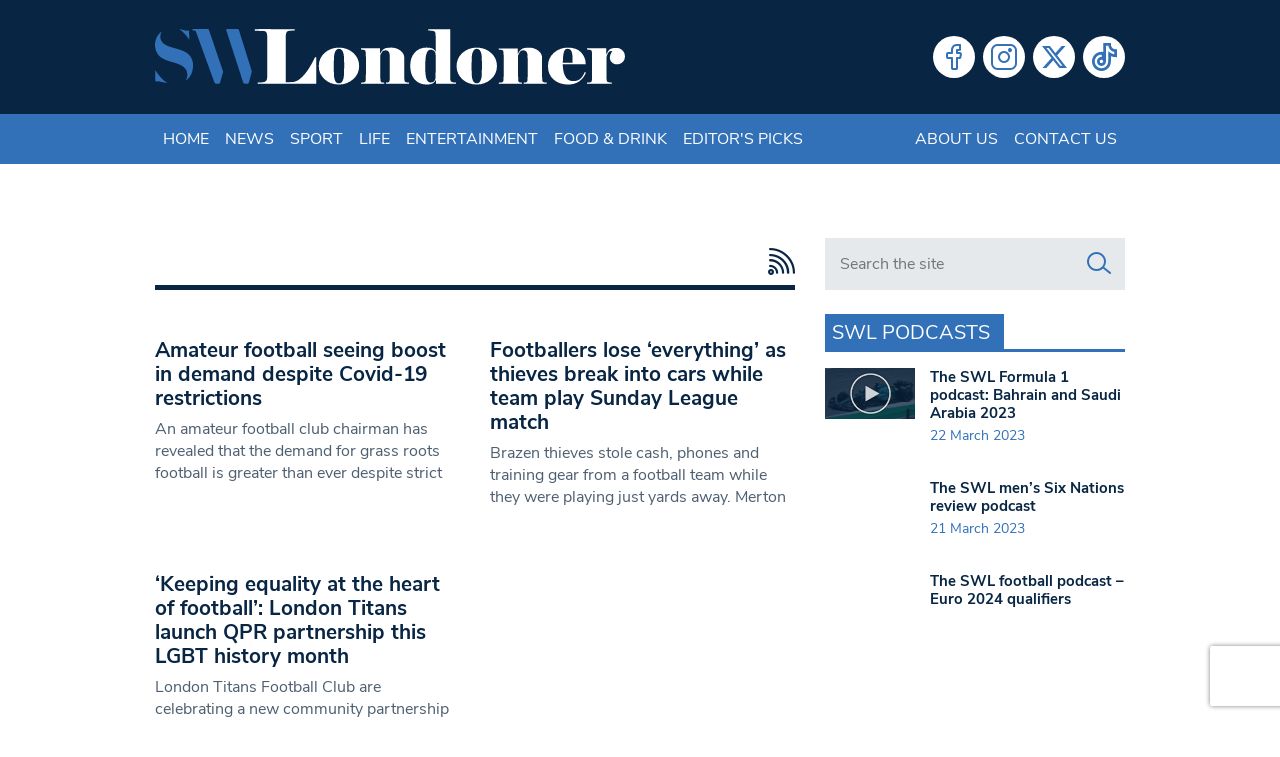

--- FILE ---
content_type: text/html; charset=UTF-8
request_url: https://www.swlondoner.co.uk/tag/sunday-league
body_size: 13791
content:
<!DOCTYPE html>
<!--[if lt IE 7]><html lang="en-GB" class="ie6"><![endif]-->
<!--[if IE 7]><html lang="en-GB" class="ie7"><![endif]-->
<!--[if IE 8]><html lang="en-GB" class="ie8"><![endif]-->
<!--[if IE 9]><html lang="en-GB" class="ie9"><![endif]-->
<!--[if (gt IE 9)|!(IE)]><!--><html lang="en-GB"><!--<![endif]-->

<head>
    <meta charset="utf-8">
    <meta http-equiv="X-UA-Compatible" content="IE=edge">
    <meta name="viewport" content="width=device-width, initial-scale=1">
        <script type="e0aea3db9d21bb1c4a31a810-text/javascript">var et_site_url='https://www.swlondoner.co.uk';var et_post_id='0';function et_core_page_resource_fallback(a,b){"undefined"===typeof b&&(b=a.sheet.cssRules&&0===a.sheet.cssRules.length);b&&(a.onerror=null,a.onload=null,a.href?a.href=et_site_url+"/?et_core_page_resource="+a.id+et_post_id:a.src&&(a.src=et_site_url+"/?et_core_page_resource="+a.id+et_post_id))}
</script><meta name='robots' content='index, follow, max-image-preview:large, max-snippet:-1, max-video-preview:-1' />
	
	
	<!-- This site is optimized with the Yoast SEO plugin v26.6 - https://yoast.com/wordpress/plugins/seo/ -->
	<script src="/cdn-cgi/scripts/7d0fa10a/cloudflare-static/rocket-loader.min.js" data-cf-settings="e0aea3db9d21bb1c4a31a810-|49"></script><link rel="stylesheet" media="print" onload="this.onload=null;this.media='all';" id="ao_optimized_gfonts" href="https://fonts.googleapis.com/css?family=Open+Sans:400,700&amp;display=swap"><link media="all" href="https://www.swlondoner.co.uk/wp-content/cache/autoptimize/1/css/autoptimize_e9121a42bc7df7c6c67b54e49a39638f.css" rel="stylesheet"><title>Sunday League Archives | South West Londoner</title>
	<link rel="canonical" href="https://www.swlondoner.co.uk/tag/sunday-league" />
	<meta property="og:locale" content="en_GB" />
	<meta property="og:type" content="article" />
	<meta property="og:title" content="Sunday League Archives | South West Londoner" />
	<meta property="og:url" content="https://www.swlondoner.co.uk/tag/sunday-league" />
	<meta property="og:site_name" content="South West Londoner" />
	<meta name="twitter:card" content="summary_large_image" />
	<script type="application/ld+json" class="yoast-schema-graph">{"@context":"https://schema.org","@graph":[{"@type":"CollectionPage","@id":"https://www.swlondoner.co.uk/tag/sunday-league","url":"https://www.swlondoner.co.uk/tag/sunday-league","name":"Sunday League Archives | South West Londoner","isPartOf":{"@id":"https://www.swlondoner.co.uk/#website"},"primaryImageOfPage":{"@id":"https://www.swlondoner.co.uk/tag/sunday-league#primaryimage"},"image":{"@id":"https://www.swlondoner.co.uk/tag/sunday-league#primaryimage"},"thumbnailUrl":"","breadcrumb":{"@id":"https://www.swlondoner.co.uk/tag/sunday-league#breadcrumb"},"inLanguage":"en-GB"},{"@type":"ImageObject","inLanguage":"en-GB","@id":"https://www.swlondoner.co.uk/tag/sunday-league#primaryimage","url":"","contentUrl":""},{"@type":"BreadcrumbList","@id":"https://www.swlondoner.co.uk/tag/sunday-league#breadcrumb","itemListElement":[{"@type":"ListItem","position":1,"name":"Home","item":"https://www.swlondoner.co.uk/"},{"@type":"ListItem","position":2,"name":"Sunday League"}]},{"@type":"WebSite","@id":"https://www.swlondoner.co.uk/#website","url":"https://www.swlondoner.co.uk/","name":"South West Londoner","description":"News, Sport, Entertainment &amp; Food","publisher":{"@id":"https://www.swlondoner.co.uk/#organization"},"potentialAction":[{"@type":"SearchAction","target":{"@type":"EntryPoint","urlTemplate":"https://www.swlondoner.co.uk/?s={search_term_string}"},"query-input":{"@type":"PropertyValueSpecification","valueRequired":true,"valueName":"search_term_string"}}],"inLanguage":"en-GB"},{"@type":"Organization","@id":"https://www.swlondoner.co.uk/#organization","name":"South West Londoner","url":"https://www.swlondoner.co.uk/","logo":{"@type":"ImageObject","inLanguage":"en-GB","@id":"https://www.swlondoner.co.uk/#/schema/logo/image/","url":"https://www.swlondoner.co.uk/wp-content/uploads/2022/02/logo.png","contentUrl":"https://www.swlondoner.co.uk/wp-content/uploads/2022/02/logo.png","width":800,"height":95,"caption":"South West Londoner"},"image":{"@id":"https://www.swlondoner.co.uk/#/schema/logo/image/"}}]}</script>
	<!-- / Yoast SEO plugin. -->


<link rel='dns-prefetch' href='//www.google.com' />
<link rel='dns-prefetch' href='//www.googletagmanager.com' />
<link href='https://fonts.gstatic.com' crossorigin='anonymous' rel='preconnect' />
<script type="e0aea3db9d21bb1c4a31a810-text/javascript" id="wpp-js" src="https://www.swlondoner.co.uk/wp-content/plugins/wordpress-popular-posts/assets/js/wpp.min.js?ver=7.3.6" data-sampling="0" data-sampling-rate="100" data-api-url="https://www.swlondoner.co.uk/wp-json/wordpress-popular-posts" data-post-id="0" data-token="783f06e967" data-lang="0" data-debug="0"></script>
<link rel="alternate" type="application/rss+xml" title="South West Londoner &raquo; Sunday League Tag Feed" href="https://www.swlondoner.co.uk/tag/sunday-league/feed" />
<script type="e0aea3db9d21bb1c4a31a810-text/javascript">
/* <![CDATA[ */
window._wpemojiSettings = {"baseUrl":"https:\/\/s.w.org\/images\/core\/emoji\/16.0.1\/72x72\/","ext":".png","svgUrl":"https:\/\/s.w.org\/images\/core\/emoji\/16.0.1\/svg\/","svgExt":".svg","source":{"concatemoji":"https:\/\/www.swlondoner.co.uk\/wp-includes\/js\/wp-emoji-release.min.js?ver=6.8.3"}};
/*! This file is auto-generated */
!function(s,n){var o,i,e;function c(e){try{var t={supportTests:e,timestamp:(new Date).valueOf()};sessionStorage.setItem(o,JSON.stringify(t))}catch(e){}}function p(e,t,n){e.clearRect(0,0,e.canvas.width,e.canvas.height),e.fillText(t,0,0);var t=new Uint32Array(e.getImageData(0,0,e.canvas.width,e.canvas.height).data),a=(e.clearRect(0,0,e.canvas.width,e.canvas.height),e.fillText(n,0,0),new Uint32Array(e.getImageData(0,0,e.canvas.width,e.canvas.height).data));return t.every(function(e,t){return e===a[t]})}function u(e,t){e.clearRect(0,0,e.canvas.width,e.canvas.height),e.fillText(t,0,0);for(var n=e.getImageData(16,16,1,1),a=0;a<n.data.length;a++)if(0!==n.data[a])return!1;return!0}function f(e,t,n,a){switch(t){case"flag":return n(e,"\ud83c\udff3\ufe0f\u200d\u26a7\ufe0f","\ud83c\udff3\ufe0f\u200b\u26a7\ufe0f")?!1:!n(e,"\ud83c\udde8\ud83c\uddf6","\ud83c\udde8\u200b\ud83c\uddf6")&&!n(e,"\ud83c\udff4\udb40\udc67\udb40\udc62\udb40\udc65\udb40\udc6e\udb40\udc67\udb40\udc7f","\ud83c\udff4\u200b\udb40\udc67\u200b\udb40\udc62\u200b\udb40\udc65\u200b\udb40\udc6e\u200b\udb40\udc67\u200b\udb40\udc7f");case"emoji":return!a(e,"\ud83e\udedf")}return!1}function g(e,t,n,a){var r="undefined"!=typeof WorkerGlobalScope&&self instanceof WorkerGlobalScope?new OffscreenCanvas(300,150):s.createElement("canvas"),o=r.getContext("2d",{willReadFrequently:!0}),i=(o.textBaseline="top",o.font="600 32px Arial",{});return e.forEach(function(e){i[e]=t(o,e,n,a)}),i}function t(e){var t=s.createElement("script");t.src=e,t.defer=!0,s.head.appendChild(t)}"undefined"!=typeof Promise&&(o="wpEmojiSettingsSupports",i=["flag","emoji"],n.supports={everything:!0,everythingExceptFlag:!0},e=new Promise(function(e){s.addEventListener("DOMContentLoaded",e,{once:!0})}),new Promise(function(t){var n=function(){try{var e=JSON.parse(sessionStorage.getItem(o));if("object"==typeof e&&"number"==typeof e.timestamp&&(new Date).valueOf()<e.timestamp+604800&&"object"==typeof e.supportTests)return e.supportTests}catch(e){}return null}();if(!n){if("undefined"!=typeof Worker&&"undefined"!=typeof OffscreenCanvas&&"undefined"!=typeof URL&&URL.createObjectURL&&"undefined"!=typeof Blob)try{var e="postMessage("+g.toString()+"("+[JSON.stringify(i),f.toString(),p.toString(),u.toString()].join(",")+"));",a=new Blob([e],{type:"text/javascript"}),r=new Worker(URL.createObjectURL(a),{name:"wpTestEmojiSupports"});return void(r.onmessage=function(e){c(n=e.data),r.terminate(),t(n)})}catch(e){}c(n=g(i,f,p,u))}t(n)}).then(function(e){for(var t in e)n.supports[t]=e[t],n.supports.everything=n.supports.everything&&n.supports[t],"flag"!==t&&(n.supports.everythingExceptFlag=n.supports.everythingExceptFlag&&n.supports[t]);n.supports.everythingExceptFlag=n.supports.everythingExceptFlag&&!n.supports.flag,n.DOMReady=!1,n.readyCallback=function(){n.DOMReady=!0}}).then(function(){return e}).then(function(){var e;n.supports.everything||(n.readyCallback(),(e=n.source||{}).concatemoji?t(e.concatemoji):e.wpemoji&&e.twemoji&&(t(e.twemoji),t(e.wpemoji)))}))}((window,document),window._wpemojiSettings);
/* ]]> */
</script>















<link rel='stylesheet' id='popup-maker-site-css' href='//www.swlondoner.co.uk/wp-content/uploads/pum/pum-site-styles-1.css?generated=1748910904&#038;ver=1.21.5' type='text/css' media='all' />
<script type="e0aea3db9d21bb1c4a31a810-text/javascript" src="https://www.swlondoner.co.uk/wp-includes/js/jquery/jquery.min.js?ver=3.7.1" id="jquery-core-js"></script>


<!-- Google tag (gtag.js) snippet added by Site Kit -->
<!-- Google Analytics snippet added by Site Kit -->
<script type="e0aea3db9d21bb1c4a31a810-text/javascript" src="https://www.googletagmanager.com/gtag/js?id=GT-PHCD3X2" id="google_gtagjs-js" async></script>
<script type="e0aea3db9d21bb1c4a31a810-text/javascript" id="google_gtagjs-js-after">
/* <![CDATA[ */
window.dataLayer = window.dataLayer || [];function gtag(){dataLayer.push(arguments);}
gtag("set","linker",{"domains":["www.swlondoner.co.uk"]});
gtag("js", new Date());
gtag("set", "developer_id.dZTNiMT", true);
gtag("config", "GT-PHCD3X2");
/* ]]> */
</script>
<link rel="https://api.w.org/" href="https://www.swlondoner.co.uk/wp-json/" /><link rel="alternate" title="JSON" type="application/json" href="https://www.swlondoner.co.uk/wp-json/wp/v2/tags/3715" /><link rel="EditURI" type="application/rsd+xml" title="RSD" href="https://www.swlondoner.co.uk/xmlrpc.php?rsd" />
<meta name="generator" content="WordPress 6.8.3" />
<meta name="generator" content="Site Kit by Google 1.168.0" />            
            <link rel="preload" href="https://www.swlondoner.co.uk/wp-content/plugins/monarch/core/admin/fonts/modules.ttf" as="font" crossorigin="anonymous">		
		    <link rel="apple-touch-icon" sizes="180x180" href="/wp-content/themes/bmn-wp/favicons/apple-touch-icon.png?v=3673734">
    <link rel="icon" type="image/png" sizes="32x32" href="/wp-content/themes/bmn-wp/favicons/favicon-32x32.png?v=3673734">
    <link rel="icon" type="image/png" sizes="16x16" href="/wp-content/themes/bmn-wp/favicons/favicon-16x16.png?v=3673734">
    <link rel="manifest" href="/wp-content/themes/bmn-wp/favicons/site.webmanifest?v=3673734">
    <link rel="mask-icon" href="/wp-content/themes/bmn-wp/favicons/safari-pinned-tab.svg?v=3673734" color="#3271b8">
    <link rel="shortcut icon" href="/wp-content/themes/bmn-wp/favicons/favicon.ico?v=3673734">
    <meta name="apple-mobile-web-app-title" content="South West Londoner">
    <meta name="application-name" content="South West Londoner">
    <meta name="msapplication-TileColor" content="#082644">
    <meta name="msapplication-config" content="/wp-content/themes/bmn-wp/favicons/browserconfig.xml?v=3673734">
    <meta name="theme-color" content="#082644">

    <!-- Adsense Code -->
    <script data-ad-client="ca-pub-3263212524915467" async src="https://pagead2.googlesyndication.com/pagead/js/adsbygoogle.js" type="e0aea3db9d21bb1c4a31a810-text/javascript"></script>

    <!-- ADVERT JS -->
    <script async src="https://securepubads.g.doubleclick.net/tag/js/gpt.js" type="e0aea3db9d21bb1c4a31a810-text/javascript"></script>
    <script type="e0aea3db9d21bb1c4a31a810-text/javascript">
        var googletag = googletag || {};
        googletag.cmd = googletag.cmd || [];
    </script>
    <script type="e0aea3db9d21bb1c4a31a810-text/javascript">
        googletag.cmd.push(function() {

            // Leaderboard Header MAP
            var leader = googletag.sizeMapping().
            addSize([0, 0], [[320, 50],[320,100]]).
            addSize([467, 0], [468, 60]).
            addSize([727, 0], [728, 90]).
            addSize([969, 0], [[728,90],[970, 90],[970, 250]]).
            build();

            // Lead MPU MAP
            var mpuLead = googletag.sizeMapping().
            addSize([0, 0], [300,250]).
            addSize([768, 0], [[300,250],[130,600],[300,600],[300,1050]]).
            build();

            // MPU Mobile MAP
            var mpuMobile = googletag.sizeMapping().
            addSize([0, 0], [300,250]).
            addSize([767, 0], [0,0]).
            build();

            // MPU Desktop MAP
            var mpuDesktop = googletag.sizeMapping().
            addSize([0, 0], [0,0]).
            addSize([767, 0], [300,250]).
            build();

            // GPT slots
            var gptAdSlots = [];


           
            gptAdSlots[0] = googletag.defineSlot('/22691152340/SWL-L-H', [[320, 100], [728, 90], [970, 90], [970, 250], [320, 50], [468, 60]], 'div-gpt-ad-leader-header').defineSizeMapping(leader).addService(googletag.pubads());
            gptAdSlots[1] = googletag.defineSlot('/22691152340/SWL-L-HOME', [[320, 100], [728, 90], [970, 90], [970, 250], [320, 50], [468, 60]], 'div-gpt-ad-leader-home').defineSizeMapping(leader).addService(googletag.pubads());
            gptAdSlots[2] = googletag.defineSlot('/22691152340/SWL-L-F', [[320, 100], [728, 90], [970, 90], [970, 250], [320, 50], [468, 60]], 'div-gpt-ad-leader-footer').defineSizeMapping(leader).addService(googletag.pubads());
            gptAdSlots[3] = googletag.defineSlot('/22691152340/SWL-M-1', [[300, 600], [300, 1050], [300, 250]], 'div-gpt-ad-mpu-1').defineSizeMapping(mpuLead).addService(googletag.pubads());
            gptAdSlots[4] = googletag.defineSlot('/22691152340/SWL-M-2', [300, 250], 'div-gpt-ad-mpu-2').defineSizeMapping(mpuDesktop).addService(googletag.pubads());
            gptAdSlots[5] = googletag.defineSlot('/22691152340/SWL-M-3', [300, 250], 'div-gpt-ad-mpu-3').defineSizeMapping(mpuDesktop).addService(googletag.pubads());
            gptAdSlots[6] = googletag.defineSlot('/22691152340/SWL-M-C-1', [300, 250], 'div-gpt-ad-mobile-mpu-1').defineSizeMapping(mpuMobile).addService(googletag.pubads());
            gptAdSlots[7] = googletag.defineSlot('/22691152340/SWL-M-C-2', [300, 250], 'div-gpt-ad-mobile-mpu-2').defineSizeMapping(mpuMobile).addService(googletag.pubads());

            googletag.pubads().collapseEmptyDivs();
            googletag.enableServices();
        });
    </script>
</head>
<body class="archive tag tag-sunday-league tag-3715 wp-theme-bmn-wp ctct-bmn-wp et_monarch topic-">

<header>
    <div class="container">
        <div class="row">
		    <div class="col-12 col-sm-8 col-md-7 col-lg-6 logo">
				<a href="/" aria-label="South West Londoner homepage">
                    <svg enable-background="new 0 0 1879.1 223.8" viewBox="0 0 1879.1 223.8" xmlns="http://www.w3.org/2000/svg"><path clip-rule="evenodd" d="m182.1.1c9.2 0 18.4.1 27.6-.1 3.4-.1 5 1.1 6.1 4.5 18.3 54.1 36.7 108.2 55.2 162.3 1.1 3.2 1 5.9.1 9.1-3.7 12.2-7.3 24.5-10.5 36.9-1.3 4.9-3.6 6.3-8.5 6.2-12.7-.3-12.7 0-17-11.9-23.4-64.3-47-128.6-70.2-193.1-2-5.6-4.1-9.5-10.9-8.2-1.9.4-4.6.7-4.6-2.8s2.5-3 4.6-3c9.2 0 18.7.1 28.1.1z" fill="#3270b7" fill-rule="evenodd"/><path clip-rule="evenodd" d="m309.7.2c6.5 0 13.1.2 19.6-.1 3.5-.1 5.1 1.1 6.2 4.5 16.7 53.6 33.5 107.2 50.5 160.8 1 3.2.6 6.2-.2 9.2-3.4 12.8-6.9 25.6-10.2 38.4-1 3.9-2.4 6-7.1 6-14.2-.1-14.3.2-18.7-13.4-21.2-65.6-42.4-131.2-63.6-196.8-2.8-8.5-2.7-8.6 6-8.6 5.9 0 11.7 0 17.5 0z" fill="#3270b7" fill-rule="evenodd"/><path clip-rule="evenodd" d="m26.4 10.2c-2.4 6.1-4.6 10.6-5.1 15.7-1.5 15.7 4.5 27.8 18 36 14 8.5 29.9 12.1 45.4 16.4 9.1 2.5 18 5.3 26.8 8.9 30 12.5 43.8 36.4 39.8 68.7-2.4 20-10.1 37-28.4 50.1 2.4-6.2 4.9-10.5 5.5-15.4 2.9-21.5-5.8-36.9-27-46.9-13.6-6.4-28.1-10.2-42.4-14.4-12.3-3.7-24.3-8.1-34.9-15.6-32.8-23-32.2-80.1 2.3-103.5z" fill="#3270b7" fill-rule="evenodd"/><path clip-rule="evenodd" d="m49.5 216.3c-10.4-2.1-20.7-4.3-31.1-6.4-2.6-.5-5.6-1.5-7.8-.7-10 3.3-9.5-3-9.4-9.5.1-11.5 0-23.1 0-34.8 12.9 19.6 27.6 38.4 48.3 51.4z" fill="#3270b7" fill-rule="evenodd"/><path clip-rule="evenodd" d="m137.4 43c-11.5-15.7-22.6-30.8-40.2-42.6 14 1.6 25.3 8.9 38.5 5.6.6 12.6 1.1 24.8 1.7 37z" fill="#3270b7" fill-rule="evenodd"/><g fill="#fff"><path clip-rule="evenodd" d="m430.5 7c-8.9 0-17.9 0-26.8 0-2.2 0-5.2 1-5.1-3.1.1-3.5 2.7-2.8 4.7-2.8h55c2 0 4.6-.7 4.8 2.7.1 4.2-2.9 3.2-5.1 3.2-9.2.1-18.3 0-27.5 0z" fill-rule="evenodd"/><path d="m548.1 212.1c12 0 23.8-5.5 35.7-16.4 11.8-10.9 22.3-23.6 31.4-37.9s17.3-29.5 24.7-45.4h4.8v106.6h-233.7v-4.8c1.6 0 3.8-.1 6.7-.1 2.9-.1 7.3-.5 13.1-1.2 5.9-.7 10.1-2.3 12.7-4.9s4.2-7 4.8-13.1l.6-13.8v-142l-.6-13.7c-.6-6.4-1.9-10.8-4-13.3s-5.3-4-9.7-4.6-8.2-.9-11.4-1-6.1-.2-8.7-.5v-4.9h144.6v4.8l-19.7.9c-6 .6-10.1 2.1-12.2 4.5-2.2 2.4-3.6 6.9-4.2 13.5l-.6 13.7v174.5z"/><path d="m816.2 148.2c0 21.1-8 38.7-24.1 52.7-16 14-34.9 21.1-56.6 21.1-22.9 0-42.1-7-57.5-21.1s-23.2-31.6-23.2-52.7 7.8-38.7 23.5-52.7 34.7-21.1 57.2-21.1c22.1 0 41.1 7 56.9 20.9 15.9 13.9 23.8 31.6 23.8 52.9zm-59.5-.3c0-2.8-.2-8.4-.6-16.7-.4-8.4-.6-13.4-.6-14.9 0-10.8-1.6-19.6-4.9-26.6s-8.4-10.5-15.4-10.5c-6.4 0-11.3 3.6-14.6 10.9-3.4 7.3-5.1 16-5.1 26.1 0 3.8-.2 8.4-.5 13.9s-.5 11.4-.8 17.8c0 2.8.2 8.5.6 17.2s.6 13.7.6 15.1c0 10.8 1.6 19.6 4.9 26.6s8.3 10.5 15.1 10.5c6.6 0 11.5-3.6 14.9-10.8s5.1-15.9 5.1-26.3c0-4 .1-8.7.3-14.2.3-5.5.6-11.6 1-18.1z"/><path d="m939 120.7-.3-12.2c0-15.5-5.4-23.3-16.3-23.3-6.9 0-11.8 2.2-14.7 6.6s-5.2 8.9-7 13.5v76.5l.3 13.8c0 8.2.7 13.4 2.2 15.5 1.5 2.2 5.9 3.3 13.2 3.3v4.8h-93.1v-4.8l7.2-.3c5.8-.6 9.3-2 10.5-4.2s1.8-7 1.8-14.3l.3-13.8v-71.4l-.3-12.4c-.4-4.8-1-8.4-1.8-10.8s-4.4-3.9-10.8-4.5l-6.9-.6v-4.8h76.2v22.4c2.2-5.6 6.1-11.2 11.8-16.9s16.7-8.5 33-8.5c14.1 0 26.4 4 36.8 11.9 10.4 8 15.5 17.3 15.5 28.1v67.2l.3 13.8c0 7.2.6 11.9 1.8 14.2s4.7 3.7 10.5 4.3l6.6.3v4.8h-92.5v-4.8c7.1 0 11.5-1.1 13-3.4 1.6-2.3 2.4-7.4 2.4-15.4l.3-13.8z"/><path d="m1122.5 76.5v-38.3l-.6-13.7c0-6.6-1-11-3-13.2s-6.2-3.7-12.7-4.5l-13.9-.9v-4.8h87.9v185l.3 12.2c0 5.4.9 9.1 2.8 11.2s5.5 3.4 10.9 4l9.6.6v4.8h-80.7v-14.9c-2.2 4-5.7 8-10.6 11.9-4.9 4-14.1 6-27.6 6-19.1 0-34.7-6.7-46.6-20s-17.9-31.5-17.9-54.4c0-22.1 6-39.8 17.9-53.2 11.9-13.3 27.5-20 46.6-20 13.9 0 23.2 1.9 27.8 5.7s8 7.8 10.2 11.9zm-.9 21.5c-.8-5-3-8.8-6.6-11.4s-7.8-3.9-12.6-3.9c-6.2 0-10.8 2.9-13.9 8.8s-5.1 12.5-6 20-1.4 14.2-1.7 20.3c-.2 6.1-.3 11.7-.3 16.9v13.4c0 3.8.4 10.4 1.3 19.7.9 9.4 2.9 17 6 23s7.8 9 14.2 9c11 0 17.3-5.3 19.1-15.8.4-4.6.7-12.7.9-24.4.2-11.6.3-20.4.3-26.1v-27.5c.2-8.3-.1-15.7-.7-22z"/><path d="m1367.2 148.2c0 21.1-8 38.7-24.1 52.7-16 14-34.9 21.1-56.6 21.1-22.9 0-42.1-7-57.5-21.1s-23.2-31.6-23.2-52.7 7.8-38.7 23.5-52.7 34.7-21.1 57.2-21.1c22.1 0 41.1 7 56.9 20.9 15.9 13.9 23.8 31.6 23.8 52.9zm-59.5-.3c0-2.8-.2-8.4-.6-16.7-.4-8.4-.6-13.4-.6-14.9 0-10.8-1.6-19.6-4.9-26.6s-8.4-10.5-15.4-10.5c-6.4 0-11.3 3.6-14.6 10.9-3.4 7.3-5.1 16-5.1 26.1 0 3.8-.2 8.4-.4 13.9-.3 5.5-.6 11.4-.8 17.8 0 2.8.2 8.5.6 17.2s.6 13.7.6 15.1c0 10.8 1.6 19.6 4.9 26.6s8.3 10.5 15.1 10.5c6.6 0 11.6-3.6 14.9-10.8 3.4-7.2 5.1-15.9 5.1-26.3 0-4 .1-8.7.3-14.2s.5-11.6.9-18.1z"/><path d="m1490 120.7-.3-12.2c0-15.5-5.4-23.3-16.3-23.3-6.9 0-11.8 2.2-14.7 6.6s-5.2 8.9-7 13.5v76.5l.3 13.8c0 8.2.7 13.4 2.2 15.5 1.5 2.2 5.9 3.3 13.2 3.3v4.8h-93.1v-4.8l7.2-.3c5.8-.6 9.3-2 10.5-4.2s1.8-7 1.8-14.3l.3-13.8v-71.4l-.3-12.2c-.4-4.8-1-8.4-1.8-10.8s-4.4-3.9-10.8-4.5l-6.9-.6v-4.8h76.2v22.4c2.2-5.6 6.1-11.2 11.8-16.9s16.7-8.5 33-8.5c14.1 0 26.4 4 36.8 11.9 10.4 8 15.5 17.3 15.5 28.1v67.2l.3 13.8c0 7.2.6 11.9 1.8 14.2s4.7 3.7 10.5 4.3l6.6.3v4.8h-92.5v-4.8c7.1 0 11.5-1.1 13.1-3.4s2.4-7.4 2.4-15.4l.3-13.8z"/><path d="m1722.8 174.2c-5.6 14.9-14.6 26.6-26.9 35.1-12.4 8.5-26.9 12.7-43.7 12.7-23.6 0-42.9-6.5-58.1-19.6s-22.8-31.1-22.8-54.2c0-21.5 7.8-39.2 23.5-53s34.5-20.8 56.4-20.8c22.9 0 40.5 6.5 52.7 19.4s18.3 28.8 18.3 47.5h-91.7c0 7.2.5 14.5 1.6 22s3.2 14.7 6.2 21.7c3.1 7 7.4 12.6 13.1 16.9 5.6 4.3 12.7 6.4 21.2 6.4 12.2 0 21.9-3.4 29-10.3s12.6-15.5 16.4-25.9zm-52.9-38.9c-.2-2.2-.3-4.8-.4-7.8s-.1-6.8-.1-11.4c0-12.1-1.5-21.4-4.4-27.6-3-6.3-8.1-9.4-15.4-9.4-6.3 0-10.7 3-13.2 9.1s-4.2 15.4-5.2 27.9l-.6 19.1z"/><path d="m1727 219v-4.8l8.1-.3c5.8-.6 9.3-2 10.5-4.2s1.8-7 1.8-14.3l.3-13.8v-71.4l-.3-12.2c-.4-4.8-1-8.4-1.8-10.8s-4.4-3.9-10.8-4.5l-7.8-.6v-4.8h77.7v25.1c1.4-3.6 4.3-9 8.8-16.1s14.9-10.8 31.2-10.8c9.6 0 17.7 3.3 24.3 10 6.7 6.7 10 14.6 10 23.8s-3.1 16.8-9.4 22.9-14 9.1-23.2 9.1c-7.6 0-14.1-2.6-19.6-7.9s-8.2-11.3-8.2-18.1c0-5 .9-9.6 2.7-13.8 2-3.8 4-7.7 6-11.7-1-1.4-2-2.1-3-2.1-5.2 0-9.6 3.1-13.4 9.3s-5.7 11.9-5.7 17.3v69l.3 14.9c0 5.6.7 9.4 2.1 11.4s4.8 3.3 10.3 3.9l8.8.6v4.8z"/></g></svg>
                </a>
			</div>
            <div class="col-9 col-md-5 col-lg-6 social">
                <div class="menu-social-menu-container"><ul id="menu-social-menu" class="menu"><li id="menu-item-27418" class="social-facebook menu-item menu-item-type-custom menu-item-object-custom menu-item-27418"><a target="_blank" href="https://www.facebook.com/londonersnews">Facebook</a></li>
<li id="menu-item-27420" class="social-instagram menu-item menu-item-type-custom menu-item-object-custom menu-item-27420"><a target="_blank" href="https://www.instagram.com/londonersnews/">Instagram</a></li>
<li id="menu-item-27421" class="social-twitter menu-item menu-item-type-custom menu-item-object-custom menu-item-27421"><a target="_blank" href="https://x.com/LondonersNews">Twitter</a></li>
<li id="menu-item-139304" class="social-tiktok menu-item menu-item-type-custom menu-item-object-custom menu-item-139304"><a target="_blank" href="https://www.tiktok.com/@londonersnews?lang=en">Tiktok</a></li>
</ul></div>            </div>
	    </div>
	</div>	
</header>
<nav class="navbar navbar-expand-lg header-nav">
    <div class="container">
        <button class="navbar-toggler collapsed" type="button" data-toggle="collapse" data-target="#navbarCollapse" aria-controls="navbarCollapse" aria-expanded="false" aria-label="Toggle navigation">
            <i class="lni lni-menu"></i>
        </button>

        <div id="navbarCollapse" class="collapse navbar-collapse"><ul id="menu-header-menu" class="navbar-nav"><li itemscope="itemscope" itemtype="https://www.schema.org/SiteNavigationElement" id="menu-item-67" class="menu-item menu-item-type-post_type menu-item-object-page menu-item-home menu-item-67 nav-item"><a title="Home" href="https://www.swlondoner.co.uk/" class="nav-link">Home</a></li>
<li itemscope="itemscope" itemtype="https://www.schema.org/SiteNavigationElement" id="menu-item-168" class="cat-1 menu-item menu-item-type-taxonomy menu-item-object-category menu-item-168 nav-item"><a title="News" href="https://www.swlondoner.co.uk/news" class="nav-link">News</a></li>
<li itemscope="itemscope" itemtype="https://www.schema.org/SiteNavigationElement" id="menu-item-169" class="cat-2 menu-item menu-item-type-taxonomy menu-item-object-category menu-item-169 nav-item"><a title="Sport" href="https://www.swlondoner.co.uk/sport" class="nav-link">Sport</a></li>
<li itemscope="itemscope" itemtype="https://www.schema.org/SiteNavigationElement" id="menu-item-173" class="cat-3 menu-item menu-item-type-taxonomy menu-item-object-category menu-item-173 nav-item"><a title="Life" href="https://www.swlondoner.co.uk/life" class="nav-link">Life</a></li>
<li itemscope="itemscope" itemtype="https://www.schema.org/SiteNavigationElement" id="menu-item-170" class="cat-4 menu-item menu-item-type-taxonomy menu-item-object-category menu-item-170 nav-item"><a title="Entertainment" href="https://www.swlondoner.co.uk/entertainment" class="nav-link">Entertainment</a></li>
<li itemscope="itemscope" itemtype="https://www.schema.org/SiteNavigationElement" id="menu-item-27434" class="cat-5 menu-item menu-item-type-taxonomy menu-item-object-category menu-item-27434 nav-item"><a title="Food &amp; Drink" href="https://www.swlondoner.co.uk/food-drink" class="nav-link">Food &amp; Drink</a></li>
<li itemscope="itemscope" itemtype="https://www.schema.org/SiteNavigationElement" id="menu-item-40871" class="cat-6 menu-item menu-item-type-taxonomy menu-item-object-category menu-item-40871 nav-item"><a title="Editor&#039;s Picks" href="https://www.swlondoner.co.uk/editors-picks" class="nav-link">Editor&#039;s Picks</a></li>
<li itemscope="itemscope" itemtype="https://www.schema.org/SiteNavigationElement" id="menu-item-68" class="right menu-item menu-item-type-post_type menu-item-object-page menu-item-68 nav-item"><a title="About us" href="https://www.swlondoner.co.uk/about-us" class="nav-link">About us</a></li>
<li itemscope="itemscope" itemtype="https://www.schema.org/SiteNavigationElement" id="menu-item-69" class="menu-item menu-item-type-post_type menu-item-object-page menu-item-69 nav-item"><a title="Contact us" href="https://www.swlondoner.co.uk/contact-us" class="nav-link">Contact us</a></li>
</ul></div>    
   </div>
</nav>

<section class="header-ad">
    <div id='div-gpt-ad-leader-header' style='min-width: 320px; min-height: 50px;'>
        <script type="e0aea3db9d21bb1c4a31a810-text/javascript">
            googletag.cmd.push(function() { googletag.display('div-gpt-ad-leader-header'); });
        </script>
    </div>
</section>
<section class="category-page">
    <div class="container">
	    <div class="row">
			<main class="col-12 col-md">
				<div class="title">
				    <h1></h1>
                    <a href="https://www.swlondoner.co.uk?feed=rss2" aria-label="RSS Feed"><i class="lni lni-rss-feed"></i></a>				</div>

                				
				<article class="article-row"><figure><a href="https://www.swlondoner.co.uk/sport/29102020-amateur-football-club-parklife-fc-seeing-boost"></a></figure><div class="article-content"><h2 class="heading"><a href="https://www.swlondoner.co.uk/sport/29102020-amateur-football-club-parklife-fc-seeing-boost">Amateur football seeing boost in demand despite Covid-19 restrictions</a></h2><div class="excerpt"><p>An amateur football club chairman has revealed that the demand for grass roots football is greater than ever despite strict</p>
</div></div></article><article class="article-row"><figure><a href="https://www.swlondoner.co.uk/sport/01102018-footballers-lose-everything-as-thieves-break-into-cars-while-team-play-sunday-league-match"></a></figure><div class="article-content"><h2 class="heading"><a href="https://www.swlondoner.co.uk/sport/01102018-footballers-lose-everything-as-thieves-break-into-cars-while-team-play-sunday-league-match">Footballers lose &#8216;everything&#8217; as thieves break into cars while team play Sunday League match</a></h2><div class="excerpt"><p>Brazen thieves stole cash, phones and training gear from a football team while they were playing just yards away. Merton</p>
</div></div></article><article class="article-row"><figure><a href="https://www.swlondoner.co.uk/sport/15022016-keeping-equality-heart-football-london-titans-launch-qpr-partnership-lgbt-history-month"></a></figure><div class="article-content"><h2 class="heading"><a href="https://www.swlondoner.co.uk/sport/15022016-keeping-equality-heart-football-london-titans-launch-qpr-partnership-lgbt-history-month">&#8216;Keeping equality at the heart of football&#8217;: London Titans launch QPR partnership this LGBT history month</a></h2><div class="excerpt"><p>London Titans Football Club are celebrating a new community partnership with Queens Park Rangers this LGBT history month. The Titans,</p>
</div></div></article><div class="content-ad"><div id='div-gpt-ad-mobile-mpu-1'><script type="e0aea3db9d21bb1c4a31a810-text/javascript">googletag.cmd.push(function() { googletag.display('div-gpt-ad-mobile-mpu-1'); });</script></div></div>				
				<nav class="paginate">
					<div class="nav-previous">
											</div>
                    <div class="nav-total">
											</div>
					<div class="nav-next">
											</div>
				</nav>
							
			</main>
			
			<aside class="col-12 col-md-auto">
			    <div class="search">
    <form action="/" method="get">
        <label class="sr-only" for="search">Search in https://www.swlondoner.co.uk/</label>
        <input type="text" name="s" id="search" placeholder="Search the site" value="" />
        <button type="submit" aria-label="Search"><i class="lni lni-search-alt"></i></button>
    </form>
</div>            <div id='div-gpt-ad-mpu-1'>
                <script type="e0aea3db9d21bb1c4a31a810-text/javascript">
                    googletag.cmd.push(function() { googletag.display('div-gpt-ad-mpu-1'); });
                </script>
            </div>
                        <div id='div-gpt-ad-mpu-2'>
                <script type="e0aea3db9d21bb1c4a31a810-text/javascript">
                    googletag.cmd.push(function() { googletag.display('div-gpt-ad-mpu-2'); });
                </script>
            </div>
            
                <h3 class="sidebar-title"><span>SWL Podcasts</span></h3>

			                        <article class="podcast">
                        <div class="podcast-image">
                            <a href="https://www.swlondoner.co.uk/podcasts/the-swl-formula-1-podcast-bahrain-and-saudi-arabia-2023">
	                            <figure><img width="800" height="450" src="https://www.swlondoner.co.uk/wp-content/uploads/2023/03/FIA_F1_Austria_2022_Nr._18_Stroll_side_2.jpg" class="img-fluid wp-post-image" alt="Lance Stroll&#039;s Aston Martin" decoding="async" loading="lazy" srcset="https://www.swlondoner.co.uk/wp-content/uploads/2023/03/FIA_F1_Austria_2022_Nr._18_Stroll_side_2.jpg 800w, https://www.swlondoner.co.uk/wp-content/uploads/2023/03/FIA_F1_Austria_2022_Nr._18_Stroll_side_2-300x169.jpg 300w, https://www.swlondoner.co.uk/wp-content/uploads/2023/03/FIA_F1_Austria_2022_Nr._18_Stroll_side_2-768x432.jpg 768w" sizes="auto, (max-width: 800px) 100vw, 800px" /></figure>                                <span class="play-button"></span>
                            </a>
                        </div>
                        <div class="podcast-content">
                            <h4><a href="https://www.swlondoner.co.uk/podcasts/the-swl-formula-1-podcast-bahrain-and-saudi-arabia-2023">The SWL Formula 1 podcast: Bahrain and Saudi Arabia 2023</a></h4>
                            <p class="date">22 March 2023</p>
                        </div>
                    </article>
			                        <article class="podcast">
                        <div class="podcast-image">
                            <a href="https://www.swlondoner.co.uk/podcasts/the-swl-mens-six-nations-review-podcast">
	                            <figure></figure>                                <span class="play-button"></span>
                            </a>
                        </div>
                        <div class="podcast-content">
                            <h4><a href="https://www.swlondoner.co.uk/podcasts/the-swl-mens-six-nations-review-podcast">The SWL men&#8217;s Six Nations review podcast</a></h4>
                            <p class="date">21 March 2023</p>
                        </div>
                    </article>
			                        <article class="podcast">
                        <div class="podcast-image">
                            <a href="https://www.swlondoner.co.uk/podcasts/the-swl-football-podcast-euro-2024-qualifiers">
	                            <figure></figure>                                <span class="play-button"></span>
                            </a>
                        </div>
                        <div class="podcast-content">
                            <h4><a href="https://www.swlondoner.co.uk/podcasts/the-swl-football-podcast-euro-2024-qualifiers">The SWL football podcast &#8211; Euro 2024 qualifiers</a></h4>
                            <p class="date"></p>
                        </div>
                    </article>
			    
			                <div id='div-gpt-ad-mpu-3'>
                <script type="e0aea3db9d21bb1c4a31a810-text/javascript">
                    googletag.cmd.push(function() { googletag.display('div-gpt-ad-mpu-3'); });
                </script>
            </div>
            			</aside>
						
		</div>
	</div>
</section>

<section class="footer-ad">
    <div id='div-gpt-ad-leader-footer'>
        <script type="e0aea3db9d21bb1c4a31a810-text/javascript">
            googletag.cmd.push(function() { googletag.display('div-gpt-ad-leader-footer'); });
        </script>
    </div>
</section>

<section id="footer">
    <div class="container">
        <div class="row footer-top">
            <div class="col-12 col-lg-2">
                <a href="/" aria-label="South West Londoner homepage" class="footer-logo">
                    <svg enable-background="new 0 0 644.7 219" viewBox="0 0 644.7 219" xmlns="http://www.w3.org/2000/svg"><g clip-rule="evenodd" fill="#3270b7" fill-rule="evenodd"><path d="m182.1.1c9.2 0 18.4.1 27.6-.1 3.4-.1 5 1.1 6.1 4.5 18.3 54.1 36.7 108.2 55.2 162.3 1.1 3.2 1 5.9.1 9.1-3.7 12.2-7.3 24.5-10.5 36.9-1.3 4.9-3.6 6.3-8.5 6.2-12.7-.3-12.7 0-17-11.9-23.4-64.3-47-128.6-70.2-193.1-2-5.6-4.1-9.5-10.9-8.2-1.9.4-4.6.7-4.6-2.8s2.5-3 4.6-3c9.2 0 18.7.1 28.1.1z"/><path d="m309.7.2c6.5 0 13.1.2 19.6-.1 3.5-.1 5.1 1.1 6.2 4.5 16.7 53.6 33.5 107.2 50.5 160.8 1 3.2.6 6.2-.2 9.2-3.4 12.8-6.9 25.6-10.2 38.4-1 3.9-2.4 6-7.1 6-14.2-.1-14.3.2-18.7-13.4-21.2-65.6-42.4-131.2-63.6-196.8-2.8-8.5-2.7-8.6 6-8.6 5.9 0 11.7 0 17.5 0z"/><path d="m26.4 10.2c-2.4 6.1-4.6 10.6-5.1 15.7-1.5 15.7 4.5 27.8 18 36 14 8.5 29.9 12.1 45.4 16.4 9.1 2.5 18 5.3 26.8 8.9 30 12.5 43.8 36.4 39.8 68.7-2.4 20-10.1 37-28.4 50.1 2.4-6.2 4.9-10.5 5.5-15.4 2.9-21.5-5.8-36.9-27-46.9-13.6-6.4-28.1-10.2-42.4-14.4-12.3-3.7-24.3-8.1-34.9-15.6-32.8-23-32.2-80.1 2.3-103.5z"/><path d="m49.5 216.3c-10.4-2.1-20.7-4.3-31.1-6.4-2.6-.5-5.6-1.5-7.8-.7-10 3.3-9.5-3-9.4-9.5.1-11.5 0-23.1 0-34.8 12.9 19.6 27.6 38.4 48.3 51.4z"/><path d="m137.4 43c-11.5-15.7-22.6-30.8-40.2-42.6 14 1.6 25.3 8.9 38.5 5.6.6 12.6 1.1 24.8 1.7 37z"/></g><path d="m639.9 112.3c-7.4 15.9-15.6 31.1-24.7 45.4s-19.5 27-31.4 38-23.8 16.4-35.7 16.4l-25.7.9v-174.5l.6-13.7c.6-6.6 2-11.1 4.2-13.5s6.3-3.9 12.2-4.5l19.7-.9v-4.8h-98.4c-.4 0-.9 0-1.3 0h-44.8c-3.7 0-7.5 0-11.2 0-2 0-4.6-.7-4.7 2.8-.1 4.1 3 3 5.1 3.1 8.9.1 17.9 0 26.8 0h1.2c.9.1 1.9.2 2.9.4 4.4.6 7.6 2.1 9.7 4.6s3.4 6.9 4 13.3l.6 13.7v142l-.6 13.8c-.6 6.2-2.2 10.6-4.8 13.2s-6.8 4.2-12.7 4.9-10.3 1.1-13.2 1.2-5.1.1-6.7.1v4.8h233.7v-106.7z" fill="#fff"/></svg>
                </a>
            </div>
            <div class="col-12 col-lg-10">
                <div class="menu-footer-top-menu-container"><ul id="menu-footer-top-menu" class="menu"><li id="menu-item-25" class="cat-1 menu-item menu-item-type-taxonomy menu-item-object-category menu-item-25"><a href="https://www.swlondoner.co.uk/news">News</a></li>
<li id="menu-item-26" class="cat-2 menu-item menu-item-type-taxonomy menu-item-object-category menu-item-26"><a href="https://www.swlondoner.co.uk/sport">Sport</a></li>
<li id="menu-item-27" class="cat-3 menu-item menu-item-type-taxonomy menu-item-object-category menu-item-27"><a href="https://www.swlondoner.co.uk/life">Life</a></li>
<li id="menu-item-28" class="cat-4 menu-item menu-item-type-taxonomy menu-item-object-category menu-item-28"><a href="https://www.swlondoner.co.uk/entertainment">Entertainment</a></li>
<li id="menu-item-27433" class="cat-5 menu-item menu-item-type-taxonomy menu-item-object-category menu-item-27433"><a href="https://www.swlondoner.co.uk/food-drink">Food &amp; Drink</a></li>
<li id="menu-item-40870" class="cat-6 menu-item menu-item-type-taxonomy menu-item-object-category menu-item-40870"><a href="https://www.swlondoner.co.uk/editors-picks">Editor&#8217;s Picks</a></li>
</ul></div>            </div>
        </div>
        <div class="separator"></div>
        <div class="row footer-bottom">
            <div class="col-12 col-lg-2">
                <h5>SW Londoner</h5>
                <div class="menu-footer-menu-1-container"><ul id="menu-footer-menu-1" class="menu"><li id="menu-item-37" class="menu-item menu-item-type-post_type menu-item-object-page menu-item-37"><a href="https://www.swlondoner.co.uk/about-us">About us</a></li>
<li id="menu-item-40711" class="menu-item menu-item-type-post_type menu-item-object-page menu-item-40711"><a href="https://www.swlondoner.co.uk/editorial-complaints">Editorial Complaints</a></li>
<li id="menu-item-40710" class="menu-item menu-item-type-post_type menu-item-object-page menu-item-privacy-policy menu-item-40710"><a rel="privacy-policy" href="https://www.swlondoner.co.uk/privacy-policy">Privacy Policy</a></li>
<li id="menu-item-40712" class="menu-item menu-item-type-post_type menu-item-object-page menu-item-40712"><a href="https://www.swlondoner.co.uk/terms-conditions">Terms &#038; Conditions</a></li>
<li id="menu-item-43" class="menu-item menu-item-type-post_type menu-item-object-page menu-item-43"><a href="https://www.swlondoner.co.uk/contact-us">Contact us</a></li>
</ul></div>            </div>
            <div class="col-12 col-lg-3">
                <h5>Local News</h5>
                <div class="menu-footer-menu-2-container"><ul id="menu-footer-menu-2" class="menu"><li id="menu-item-40559" class="menu-item menu-item-type-taxonomy menu-item-object-category menu-item-40559"><a href="https://www.swlondoner.co.uk/news/hammersmith-fulham">Hammersmith &amp; Fulham</a></li>
<li id="menu-item-40560" class="menu-item menu-item-type-taxonomy menu-item-object-category menu-item-40560"><a href="https://www.swlondoner.co.uk/news/kensington-chelsea">Kensington &amp; Chelsea</a></li>
<li id="menu-item-40558" class="menu-item menu-item-type-taxonomy menu-item-object-category menu-item-40558"><a href="https://www.swlondoner.co.uk/news/croydon">Croydon</a></li>
<li id="menu-item-40561" class="menu-item menu-item-type-taxonomy menu-item-object-category menu-item-40561"><a href="https://www.swlondoner.co.uk/news/kingston">Kingston</a></li>
<li id="menu-item-40562" class="menu-item menu-item-type-taxonomy menu-item-object-category menu-item-40562"><a href="https://www.swlondoner.co.uk/news/lambeth">Lambeth</a></li>
<li id="menu-item-40563" class="menu-item menu-item-type-taxonomy menu-item-object-category menu-item-40563"><a href="https://www.swlondoner.co.uk/news/merton">Merton</a></li>
<li id="menu-item-40564" class="menu-item menu-item-type-taxonomy menu-item-object-category menu-item-40564"><a href="https://www.swlondoner.co.uk/news/richmond">Richmond</a></li>
<li id="menu-item-40565" class="menu-item menu-item-type-taxonomy menu-item-object-category menu-item-40565"><a href="https://www.swlondoner.co.uk/news/sutton">Sutton</a></li>
<li id="menu-item-40566" class="menu-item menu-item-type-taxonomy menu-item-object-category menu-item-40566"><a href="https://www.swlondoner.co.uk/news/wandsworth">Wandsworth</a></li>
<li id="menu-item-40567" class="menu-item menu-item-type-taxonomy menu-item-object-category menu-item-40567"><a href="https://www.swlondoner.co.uk/news/westminster">Westminster</a></li>
<li id="menu-item-40568" class="menu-item menu-item-type-taxonomy menu-item-object-category menu-item-40568"><a href="https://www.swlondoner.co.uk/news/wimbledon">Wimbledon</a></li>
</ul></div>            </div>
            <div class="col-12 col-lg-2">
                <h5>Sister Sites</h5>
                <div class="menu-footer-menu-3-container"><ul id="menu-footer-menu-3" class="menu"><li id="menu-item-90865" class="menu-item menu-item-type-custom menu-item-object-custom menu-item-90865"><a href="https://www.nelondoner.co.uk">North East Londoner</a></li>
<li id="menu-item-90864" class="menu-item menu-item-type-custom menu-item-object-custom menu-item-90864"><a href="https://www.selondoner.co.uk">South East Londoner</a></li>
<li id="menu-item-90866" class="menu-item menu-item-type-custom menu-item-object-custom menu-item-90866"><a href="https://www.nwlondoner.co.uk">North West Londoner</a></li>
</ul></div>            </div>
            <div class="col-12 col-lg-5">
            	<h5>Join our weekly newsletter</h5>
            	<div data-form-id="48214" id="ctct-form-wrapper-0" class="ctct-form-wrapper et_pb_contact"><span class="ctct-form-description" ><p>Would you like to get the best stories of the week directly in your inbox? Enter your details below to receive weekly updates and opportunities.</p>
</span><form class="ctct-form ctct-form-48214 comment-form  has-recaptcha ctct-default" id="ctct-form-296027259" data-doajax="off" style="" action="" method="post"><p class="ctct-form-field ctct-form-field-text"><span class="ctct-label-top"><label for="first_name___8629014a04a97b000143873decae9901_0_2995238344">First name </label></span><input aria-required="false"  type="text" id="first_name___8629014a04a97b000143873decae9901_0_2995238344" name="first_name___8629014a04a97b000143873decae9901"  value="" class="ctct-text ctct-label-top first_name___8629014a04a97b000143873decae9901" maxlength="255" placeholder=""   /></p><p class="ctct-form-field ctct-form-field-email ctct-form-field-required"><span class="ctct-label-top"><label for="email___778911c8fefd0df8f0f57427c063455e_0_2850467933">Email address <span class="ctct-required-indicatior" title="This is a required field">*</span></label></span><input required aria-required="true"  type="email" id="email___778911c8fefd0df8f0f57427c063455e_0_2850467933" name="email___778911c8fefd0df8f0f57427c063455e"  value="" class="ctct-email ctct-label-top email___778911c8fefd0df8f0f57427c063455e"  placeholder=""   /></p><div class='ctct-list-selector' style='display:none;'><div class="ctct-form-field ctct-form-field-checkbox ctct-form-field-required"><fieldset><legend class="ctct-label-top">Select list(s) to subscribe to</legend><input type="checkbox" name="lists___fbff73ab72af73435ce57897f8d9017c[]" id="lists___fbff73ab72af73435ce57897f8d9017c_0_0" value="4853f7e6-81c1-11eb-ba5a-fa163e75fbca" class="ctct-checkbox ctct-label-right" checked /><span class="ctct-label-right"><label for="lists___fbff73ab72af73435ce57897f8d9017c_0_0">SWL newsletter</label></span></fieldset></div></div><div class="ctct-optin-hide" style="display:none;"><p class="ctct-form-field ctct-form-field-checkbox"><span class="ctct-input-container"><input type="checkbox" checked name="ctct-opt-in" class="ctct-checkbox ctct-opt-in" value="1" id="ctct-opt-in_0" /><label for="ctct-opt-in_0"> Example: Yes, I would like to receive emails from South West Londoner. (You can unsubscribe anytime)</label></span></p></div><!--.ctct-optin-hide --><p class="ctct-form-field ctct-form-field-submit"><input aria-required="false"  type="submit" id="ctct-submitted_0_1248957518" name="ctct-submitted"  value="Sign up" class="ctct-submit ctct-label-top ctct-submitted"     /></p><div class="ctct_usage" style="border: 0 none; clip: rect( 0, 0, 0, 0 ); height: 1px; margin: -1px; overflow: hidden; padding: 0; position: absolute; width: 1px;"><label for="ctct_usage_field">Constant Contact Use. Please leave this field blank.</label><input type="text" value="" id="ctct_usage_field" name="ctct_usage_field" class="ctct_usage_field" tabindex="-1" /></div><input type="hidden" name="ctct-id" value="48214" /><input type="hidden" name="ctct-verify" value="ejEfToj8KdhlIEkf9uRteMaCE" /><input type="hidden" name="ctct-instance" value="0" /><input type="hidden" name="ctct_time" value="1768871259" /></form><div class="ctct-disclosure"><hr><small>By submitting this form, you are consenting to receive marketing emails from: South West Londoner. You can revoke your consent to receive emails at any time by using the SafeUnsubscribe&reg; link, found at the bottom of every email. <a href="https://www.constantcontact.com/legal/about-constant-contact" target="_blank" rel="noopener noreferrer" aria-label="Emails are serviced by Constant Contact, opens a new window">Emails are serviced by Constant Contact</a></small></div><script type="e0aea3db9d21bb1c4a31a810-text/javascript">var ajaxurl = "https://www.swlondoner.co.uk/wp-admin/admin-ajax.php";</script></div>        </div>
    </div>
</section>

<section id="copyright">
    <div class="container">
        <div class="row">
            <div class="col-12 col-md-6 copyright-text">
                <p>&copy; 1997-2026 South West Londoner. <a href="https://tiger-fish.com" target="_blank" rel="noopener"  aria-label="Tigerfish Website Development">Built by Tigerfish</a></p>
            </div>
            <div class="col-12 col-md-6 copyright-menu">
                <div class="menu-copyright-menu-container"><ul id="menu-copyright-menu" class="menu"><li id="menu-item-22" class="menu-item menu-item-type-post_type menu-item-object-page menu-item-privacy-policy menu-item-22"><a rel="privacy-policy" href="https://www.swlondoner.co.uk/privacy-policy">Privacy Policy</a></li>
<li id="menu-item-24" class="menu-item menu-item-type-post_type menu-item-object-page menu-item-24"><a href="https://www.swlondoner.co.uk/terms-conditions">Terms &#038; Conditions</a></li>
<li id="menu-item-23" class="menu-item menu-item-type-post_type menu-item-object-page menu-item-23"><a href="https://www.swlondoner.co.uk/editorial-complaints">Editorial Complaints</a></li>
</ul></div>            </div>
        </div>
    </div>
</section>

<script type="speculationrules">
{"prefetch":[{"source":"document","where":{"and":[{"href_matches":"\/*"},{"not":{"href_matches":["\/wp-*.php","\/wp-admin\/*","\/wp-content\/uploads\/*","\/wp-content\/*","\/wp-content\/plugins\/*","\/wp-content\/themes\/bmn-wp\/*","\/*\\?(.+)"]}},{"not":{"selector_matches":"a[rel~=\"nofollow\"]"}},{"not":{"selector_matches":".no-prefetch, .no-prefetch a"}}]},"eagerness":"conservative"}]}
</script>
<div 
	id="pum-84250" 
	role="dialog" 
	aria-modal="false"
	aria-labelledby="pum_popup_title_84250"
	class="pum pum-overlay pum-theme-46601 pum-theme-default-theme popmake-overlay click_open" 
	data-popmake="{&quot;id&quot;:84250,&quot;slug&quot;:&quot;example-auto-opening-announcement-popup-2&quot;,&quot;theme_id&quot;:46601,&quot;cookies&quot;:[],&quot;triggers&quot;:[{&quot;type&quot;:&quot;click_open&quot;,&quot;settings&quot;:{&quot;extra_selectors&quot;:&quot;&quot;,&quot;cookie_name&quot;:null}}],&quot;mobile_disabled&quot;:null,&quot;tablet_disabled&quot;:null,&quot;meta&quot;:{&quot;display&quot;:{&quot;stackable&quot;:false,&quot;overlay_disabled&quot;:false,&quot;scrollable_content&quot;:false,&quot;disable_reposition&quot;:false,&quot;size&quot;:false,&quot;responsive_min_width&quot;:false,&quot;responsive_min_width_unit&quot;:false,&quot;responsive_max_width&quot;:false,&quot;responsive_max_width_unit&quot;:false,&quot;custom_width&quot;:false,&quot;custom_width_unit&quot;:false,&quot;custom_height&quot;:false,&quot;custom_height_unit&quot;:false,&quot;custom_height_auto&quot;:false,&quot;location&quot;:false,&quot;position_from_trigger&quot;:false,&quot;position_top&quot;:false,&quot;position_left&quot;:false,&quot;position_bottom&quot;:false,&quot;position_right&quot;:false,&quot;position_fixed&quot;:false,&quot;animation_type&quot;:false,&quot;animation_speed&quot;:false,&quot;animation_origin&quot;:false,&quot;overlay_zindex&quot;:false,&quot;zindex&quot;:false},&quot;close&quot;:{&quot;text&quot;:false,&quot;button_delay&quot;:false,&quot;overlay_click&quot;:false,&quot;esc_press&quot;:false,&quot;f4_press&quot;:false},&quot;click_open&quot;:[]}}">

	<div id="popmake-84250" class="pum-container popmake theme-46601 pum-responsive pum-responsive-medium responsive size-medium">

				
							<div id="pum_popup_title_84250" class="pum-title popmake-title">
				Our Spring Sale Has Started			</div>
		
		
				<div class="pum-content popmake-content" tabindex="0">
			<p>You can see how this popup was set up in our step-by-step guide: https://wppopupmaker.com/guides/auto-opening-announcement-popups/</p>
		</div>

				
							<button type="button" class="pum-close popmake-close" aria-label="Close">
			&#215;			</button>
		
	</div>

</div>
<div 
	id="pum-66634" 
	role="dialog" 
	aria-modal="false"
	aria-labelledby="pum_popup_title_66634"
	class="pum pum-overlay pum-theme-46601 pum-theme-default-theme popmake-overlay click_open" 
	data-popmake="{&quot;id&quot;:66634,&quot;slug&quot;:&quot;example-auto-opening-announcement-popup&quot;,&quot;theme_id&quot;:46601,&quot;cookies&quot;:[],&quot;triggers&quot;:[{&quot;type&quot;:&quot;click_open&quot;,&quot;settings&quot;:{&quot;extra_selectors&quot;:&quot;&quot;,&quot;cookie_name&quot;:null}}],&quot;mobile_disabled&quot;:null,&quot;tablet_disabled&quot;:null,&quot;meta&quot;:{&quot;display&quot;:{&quot;stackable&quot;:false,&quot;overlay_disabled&quot;:false,&quot;scrollable_content&quot;:false,&quot;disable_reposition&quot;:false,&quot;size&quot;:false,&quot;responsive_min_width&quot;:false,&quot;responsive_min_width_unit&quot;:false,&quot;responsive_max_width&quot;:false,&quot;responsive_max_width_unit&quot;:false,&quot;custom_width&quot;:false,&quot;custom_width_unit&quot;:false,&quot;custom_height&quot;:false,&quot;custom_height_unit&quot;:false,&quot;custom_height_auto&quot;:false,&quot;location&quot;:false,&quot;position_from_trigger&quot;:false,&quot;position_top&quot;:false,&quot;position_left&quot;:false,&quot;position_bottom&quot;:false,&quot;position_right&quot;:false,&quot;position_fixed&quot;:false,&quot;animation_type&quot;:false,&quot;animation_speed&quot;:false,&quot;animation_origin&quot;:false,&quot;overlay_zindex&quot;:false,&quot;zindex&quot;:false},&quot;close&quot;:{&quot;text&quot;:false,&quot;button_delay&quot;:false,&quot;overlay_click&quot;:false,&quot;esc_press&quot;:false,&quot;f4_press&quot;:false},&quot;click_open&quot;:[]}}">

	<div id="popmake-66634" class="pum-container popmake theme-46601 pum-responsive pum-responsive-medium responsive size-medium">

				
							<div id="pum_popup_title_66634" class="pum-title popmake-title">
				Our Spring Sale Has Started			</div>
		
		
				<div class="pum-content popmake-content" tabindex="0">
			<p>You can see how this popup was set up in our step-by-step guide: https://wppopupmaker.com/guides/auto-opening-announcement-popups/</p>
		</div>

				
							<button type="button" class="pum-close popmake-close" aria-label="Close">
			&#215;			</button>
		
	</div>

</div>
<div 
	id="pum-46609" 
	role="dialog" 
	aria-modal="false"
	class="pum pum-overlay pum-theme-46601 pum-theme-default-theme popmake-overlay click_open" 
	data-popmake="{&quot;id&quot;:46609,&quot;slug&quot;:&quot;survey-popup&quot;,&quot;theme_id&quot;:46601,&quot;cookies&quot;:[],&quot;triggers&quot;:[{&quot;type&quot;:&quot;click_open&quot;,&quot;settings&quot;:{&quot;extra_selectors&quot;:&quot;&quot;,&quot;cookie_name&quot;:null}}],&quot;mobile_disabled&quot;:null,&quot;tablet_disabled&quot;:null,&quot;meta&quot;:{&quot;display&quot;:{&quot;stackable&quot;:false,&quot;overlay_disabled&quot;:false,&quot;scrollable_content&quot;:false,&quot;disable_reposition&quot;:false,&quot;size&quot;:false,&quot;responsive_min_width&quot;:false,&quot;responsive_min_width_unit&quot;:false,&quot;responsive_max_width&quot;:false,&quot;responsive_max_width_unit&quot;:false,&quot;custom_width&quot;:false,&quot;custom_width_unit&quot;:false,&quot;custom_height&quot;:false,&quot;custom_height_unit&quot;:false,&quot;custom_height_auto&quot;:false,&quot;location&quot;:false,&quot;position_from_trigger&quot;:false,&quot;position_top&quot;:false,&quot;position_left&quot;:false,&quot;position_bottom&quot;:false,&quot;position_right&quot;:false,&quot;position_fixed&quot;:false,&quot;animation_type&quot;:false,&quot;animation_speed&quot;:false,&quot;animation_origin&quot;:false,&quot;overlay_zindex&quot;:false,&quot;zindex&quot;:false},&quot;close&quot;:{&quot;text&quot;:false,&quot;button_delay&quot;:false,&quot;overlay_click&quot;:false,&quot;esc_press&quot;:false,&quot;f4_press&quot;:false},&quot;click_open&quot;:[]}}">

	<div id="popmake-46609" class="pum-container popmake theme-46601 pum-responsive pum-responsive-medium responsive size-medium">

				
				
		
				<div class="pum-content popmake-content" tabindex="0">
			<p>Fill in the SWL</p>
<h2>90-Second Survey</h2>
<p>To be in with a chance to win a</p>
<h3>Magnum of Champagne</h3>
<p><a href="/90-second-survey" title="Click here to start the survey">Start Survey</a></p>
		</div>

				
							<button type="button" class="pum-close popmake-close" aria-label="Close">
			&#215;			</button>
		
	</div>

</div>
<script type="e0aea3db9d21bb1c4a31a810-text/javascript" src="//www.google.com/recaptcha/api.js?render=6LeZn_8ZAAAAADG7OaImWJVpqMaizIkpow07EZa9&amp;ver=2.15.2" id="recaptcha-lib-js"></script>


<script type="e0aea3db9d21bb1c4a31a810-text/javascript" id="ctct_frontend_forms-js-after">
/* <![CDATA[ */
recaptchav3 = {"site_key":"6LeZn_8ZAAAAADG7OaImWJVpqMaizIkpow07EZa9"}
/* ]]> */
</script>

<script type="e0aea3db9d21bb1c4a31a810-text/javascript" id="et_monarch-custom-js-js-extra">
/* <![CDATA[ */
var monarchSettings = {"ajaxurl":"https:\/\/www.swlondoner.co.uk\/wp-admin\/admin-ajax.php","pageurl":"","stats_nonce":"d79ac8a808","share_counts":"d8d724fe47","follow_counts":"ab6f87c88e","total_counts":"388bb999cf","media_single":"23f5e80d34","media_total":"d9df7f86e3","generate_all_window_nonce":"0d069bd703","no_img_message":"No images available for sharing on this page"};
/* ]]> */
</script>


<script type="e0aea3db9d21bb1c4a31a810-text/javascript" src="https://www.swlondoner.co.uk/wp-includes/js/dist/hooks.min.js?ver=4d63a3d491d11ffd8ac6" id="wp-hooks-js"></script>
<script type="e0aea3db9d21bb1c4a31a810-text/javascript" id="popup-maker-site-js-extra">
/* <![CDATA[ */
var pum_vars = {"version":"1.21.5","pm_dir_url":"https:\/\/www.swlondoner.co.uk\/wp-content\/plugins\/popup-maker\/","ajaxurl":"https:\/\/www.swlondoner.co.uk\/wp-admin\/admin-ajax.php","restapi":"https:\/\/www.swlondoner.co.uk\/wp-json\/pum\/v1","rest_nonce":null,"default_theme":"46601","debug_mode":"","disable_tracking":"","home_url":"\/","message_position":"top","core_sub_forms_enabled":"1","popups":[],"cookie_domain":"","analytics_enabled":"1","analytics_route":"analytics","analytics_api":"https:\/\/www.swlondoner.co.uk\/wp-json\/pum\/v1"};
var pum_sub_vars = {"ajaxurl":"https:\/\/www.swlondoner.co.uk\/wp-admin\/admin-ajax.php","message_position":"top"};
var pum_popups = {"pum-84250":{"triggers":[],"cookies":[],"disable_on_mobile":false,"disable_on_tablet":false,"atc_promotion":null,"explain":null,"type_section":null,"theme_id":46601,"size":"medium","responsive_min_width":"0%","responsive_max_width":"100%","custom_width":"640px","custom_height_auto":false,"custom_height":"380px","scrollable_content":false,"animation_type":"fade","animation_speed":350,"animation_origin":"center top","open_sound":"none","custom_sound":"","location":"center top","position_top":100,"position_bottom":0,"position_left":0,"position_right":0,"position_from_trigger":false,"position_fixed":false,"overlay_disabled":false,"stackable":false,"disable_reposition":false,"zindex":1999999999,"close_button_delay":0,"fi_promotion":null,"close_on_form_submission":false,"close_on_form_submission_delay":0,"close_on_overlay_click":false,"close_on_esc_press":false,"close_on_f4_press":false,"disable_form_reopen":false,"disable_accessibility":false,"theme_slug":"default-theme","id":84250,"slug":"example-auto-opening-announcement-popup-2"},"pum-66634":{"triggers":[],"cookies":[],"disable_on_mobile":false,"disable_on_tablet":false,"atc_promotion":null,"explain":null,"type_section":null,"theme_id":46601,"size":"medium","responsive_min_width":"0%","responsive_max_width":"100%","custom_width":"640px","custom_height_auto":false,"custom_height":"380px","scrollable_content":false,"animation_type":"fade","animation_speed":350,"animation_origin":"center top","open_sound":"none","custom_sound":"","location":"center top","position_top":100,"position_bottom":0,"position_left":0,"position_right":0,"position_from_trigger":false,"position_fixed":false,"overlay_disabled":false,"stackable":false,"disable_reposition":false,"zindex":1999999999,"close_button_delay":0,"fi_promotion":null,"close_on_form_submission":false,"close_on_form_submission_delay":0,"close_on_overlay_click":false,"close_on_esc_press":false,"close_on_f4_press":false,"disable_form_reopen":false,"disable_accessibility":false,"theme_slug":"default-theme","id":66634,"slug":"example-auto-opening-announcement-popup"},"pum-46609":{"triggers":[],"cookies":[],"disable_on_mobile":false,"disable_on_tablet":false,"atc_promotion":null,"explain":null,"type_section":null,"theme_id":46601,"size":"medium","responsive_min_width":"0%","responsive_max_width":"100%","custom_width":"640px","custom_height_auto":false,"custom_height":"380px","scrollable_content":false,"animation_type":"fade","animation_speed":350,"animation_origin":"center top","open_sound":"none","custom_sound":"","location":"center top","position_top":100,"position_bottom":0,"position_left":0,"position_right":0,"position_from_trigger":false,"position_fixed":false,"overlay_disabled":false,"stackable":false,"disable_reposition":false,"zindex":1999999999,"close_button_delay":0,"fi_promotion":null,"close_on_form_submission":false,"close_on_form_submission_delay":0,"close_on_overlay_click":false,"close_on_esc_press":false,"close_on_f4_press":false,"disable_form_reopen":false,"disable_accessibility":false,"theme_slug":"default-theme","id":46609,"slug":"survey-popup"}};
/* ]]> */
</script>







<!--script id="auxnfidrsxv" type="text/javascript"> (function (document, window) { document.addEventListener('DOMContentLoaded', function (event) { let a = document.createElement("script"); a.type = 'text/javascript'; a.async = true; a.src = "https://data.gblcdn.com/data/pastoclockp.js?aid=d38eebc021752f86f159&pubid=a1acb680-d02b-11ec-9b49-ef3fa6ecb9c1&pid=auxnfidrsxv&renderD=0&limitT=0&limitH=24&parent=body&t=i&mt=b"; document.body.appendChild(a); document.getElementById('auxnfidrsxv').remove(); }); }) (document, window); </script-->

<script defer src="https://www.swlondoner.co.uk/wp-content/cache/autoptimize/1/js/autoptimize_6cb14a2ceda5158a4406952924affade.js" type="e0aea3db9d21bb1c4a31a810-text/javascript"></script><script src="/cdn-cgi/scripts/7d0fa10a/cloudflare-static/rocket-loader.min.js" data-cf-settings="e0aea3db9d21bb1c4a31a810-|49" defer></script></body>
</html>

--- FILE ---
content_type: text/html; charset=utf-8
request_url: https://www.google.com/recaptcha/api2/anchor?ar=1&k=6LeZn_8ZAAAAADG7OaImWJVpqMaizIkpow07EZa9&co=aHR0cHM6Ly93d3cuc3dsb25kb25lci5jby51azo0NDM.&hl=en&v=PoyoqOPhxBO7pBk68S4YbpHZ&size=invisible&anchor-ms=20000&execute-ms=30000&cb=qa6wn7tkmm3
body_size: 48661
content:
<!DOCTYPE HTML><html dir="ltr" lang="en"><head><meta http-equiv="Content-Type" content="text/html; charset=UTF-8">
<meta http-equiv="X-UA-Compatible" content="IE=edge">
<title>reCAPTCHA</title>
<style type="text/css">
/* cyrillic-ext */
@font-face {
  font-family: 'Roboto';
  font-style: normal;
  font-weight: 400;
  font-stretch: 100%;
  src: url(//fonts.gstatic.com/s/roboto/v48/KFO7CnqEu92Fr1ME7kSn66aGLdTylUAMa3GUBHMdazTgWw.woff2) format('woff2');
  unicode-range: U+0460-052F, U+1C80-1C8A, U+20B4, U+2DE0-2DFF, U+A640-A69F, U+FE2E-FE2F;
}
/* cyrillic */
@font-face {
  font-family: 'Roboto';
  font-style: normal;
  font-weight: 400;
  font-stretch: 100%;
  src: url(//fonts.gstatic.com/s/roboto/v48/KFO7CnqEu92Fr1ME7kSn66aGLdTylUAMa3iUBHMdazTgWw.woff2) format('woff2');
  unicode-range: U+0301, U+0400-045F, U+0490-0491, U+04B0-04B1, U+2116;
}
/* greek-ext */
@font-face {
  font-family: 'Roboto';
  font-style: normal;
  font-weight: 400;
  font-stretch: 100%;
  src: url(//fonts.gstatic.com/s/roboto/v48/KFO7CnqEu92Fr1ME7kSn66aGLdTylUAMa3CUBHMdazTgWw.woff2) format('woff2');
  unicode-range: U+1F00-1FFF;
}
/* greek */
@font-face {
  font-family: 'Roboto';
  font-style: normal;
  font-weight: 400;
  font-stretch: 100%;
  src: url(//fonts.gstatic.com/s/roboto/v48/KFO7CnqEu92Fr1ME7kSn66aGLdTylUAMa3-UBHMdazTgWw.woff2) format('woff2');
  unicode-range: U+0370-0377, U+037A-037F, U+0384-038A, U+038C, U+038E-03A1, U+03A3-03FF;
}
/* math */
@font-face {
  font-family: 'Roboto';
  font-style: normal;
  font-weight: 400;
  font-stretch: 100%;
  src: url(//fonts.gstatic.com/s/roboto/v48/KFO7CnqEu92Fr1ME7kSn66aGLdTylUAMawCUBHMdazTgWw.woff2) format('woff2');
  unicode-range: U+0302-0303, U+0305, U+0307-0308, U+0310, U+0312, U+0315, U+031A, U+0326-0327, U+032C, U+032F-0330, U+0332-0333, U+0338, U+033A, U+0346, U+034D, U+0391-03A1, U+03A3-03A9, U+03B1-03C9, U+03D1, U+03D5-03D6, U+03F0-03F1, U+03F4-03F5, U+2016-2017, U+2034-2038, U+203C, U+2040, U+2043, U+2047, U+2050, U+2057, U+205F, U+2070-2071, U+2074-208E, U+2090-209C, U+20D0-20DC, U+20E1, U+20E5-20EF, U+2100-2112, U+2114-2115, U+2117-2121, U+2123-214F, U+2190, U+2192, U+2194-21AE, U+21B0-21E5, U+21F1-21F2, U+21F4-2211, U+2213-2214, U+2216-22FF, U+2308-230B, U+2310, U+2319, U+231C-2321, U+2336-237A, U+237C, U+2395, U+239B-23B7, U+23D0, U+23DC-23E1, U+2474-2475, U+25AF, U+25B3, U+25B7, U+25BD, U+25C1, U+25CA, U+25CC, U+25FB, U+266D-266F, U+27C0-27FF, U+2900-2AFF, U+2B0E-2B11, U+2B30-2B4C, U+2BFE, U+3030, U+FF5B, U+FF5D, U+1D400-1D7FF, U+1EE00-1EEFF;
}
/* symbols */
@font-face {
  font-family: 'Roboto';
  font-style: normal;
  font-weight: 400;
  font-stretch: 100%;
  src: url(//fonts.gstatic.com/s/roboto/v48/KFO7CnqEu92Fr1ME7kSn66aGLdTylUAMaxKUBHMdazTgWw.woff2) format('woff2');
  unicode-range: U+0001-000C, U+000E-001F, U+007F-009F, U+20DD-20E0, U+20E2-20E4, U+2150-218F, U+2190, U+2192, U+2194-2199, U+21AF, U+21E6-21F0, U+21F3, U+2218-2219, U+2299, U+22C4-22C6, U+2300-243F, U+2440-244A, U+2460-24FF, U+25A0-27BF, U+2800-28FF, U+2921-2922, U+2981, U+29BF, U+29EB, U+2B00-2BFF, U+4DC0-4DFF, U+FFF9-FFFB, U+10140-1018E, U+10190-1019C, U+101A0, U+101D0-101FD, U+102E0-102FB, U+10E60-10E7E, U+1D2C0-1D2D3, U+1D2E0-1D37F, U+1F000-1F0FF, U+1F100-1F1AD, U+1F1E6-1F1FF, U+1F30D-1F30F, U+1F315, U+1F31C, U+1F31E, U+1F320-1F32C, U+1F336, U+1F378, U+1F37D, U+1F382, U+1F393-1F39F, U+1F3A7-1F3A8, U+1F3AC-1F3AF, U+1F3C2, U+1F3C4-1F3C6, U+1F3CA-1F3CE, U+1F3D4-1F3E0, U+1F3ED, U+1F3F1-1F3F3, U+1F3F5-1F3F7, U+1F408, U+1F415, U+1F41F, U+1F426, U+1F43F, U+1F441-1F442, U+1F444, U+1F446-1F449, U+1F44C-1F44E, U+1F453, U+1F46A, U+1F47D, U+1F4A3, U+1F4B0, U+1F4B3, U+1F4B9, U+1F4BB, U+1F4BF, U+1F4C8-1F4CB, U+1F4D6, U+1F4DA, U+1F4DF, U+1F4E3-1F4E6, U+1F4EA-1F4ED, U+1F4F7, U+1F4F9-1F4FB, U+1F4FD-1F4FE, U+1F503, U+1F507-1F50B, U+1F50D, U+1F512-1F513, U+1F53E-1F54A, U+1F54F-1F5FA, U+1F610, U+1F650-1F67F, U+1F687, U+1F68D, U+1F691, U+1F694, U+1F698, U+1F6AD, U+1F6B2, U+1F6B9-1F6BA, U+1F6BC, U+1F6C6-1F6CF, U+1F6D3-1F6D7, U+1F6E0-1F6EA, U+1F6F0-1F6F3, U+1F6F7-1F6FC, U+1F700-1F7FF, U+1F800-1F80B, U+1F810-1F847, U+1F850-1F859, U+1F860-1F887, U+1F890-1F8AD, U+1F8B0-1F8BB, U+1F8C0-1F8C1, U+1F900-1F90B, U+1F93B, U+1F946, U+1F984, U+1F996, U+1F9E9, U+1FA00-1FA6F, U+1FA70-1FA7C, U+1FA80-1FA89, U+1FA8F-1FAC6, U+1FACE-1FADC, U+1FADF-1FAE9, U+1FAF0-1FAF8, U+1FB00-1FBFF;
}
/* vietnamese */
@font-face {
  font-family: 'Roboto';
  font-style: normal;
  font-weight: 400;
  font-stretch: 100%;
  src: url(//fonts.gstatic.com/s/roboto/v48/KFO7CnqEu92Fr1ME7kSn66aGLdTylUAMa3OUBHMdazTgWw.woff2) format('woff2');
  unicode-range: U+0102-0103, U+0110-0111, U+0128-0129, U+0168-0169, U+01A0-01A1, U+01AF-01B0, U+0300-0301, U+0303-0304, U+0308-0309, U+0323, U+0329, U+1EA0-1EF9, U+20AB;
}
/* latin-ext */
@font-face {
  font-family: 'Roboto';
  font-style: normal;
  font-weight: 400;
  font-stretch: 100%;
  src: url(//fonts.gstatic.com/s/roboto/v48/KFO7CnqEu92Fr1ME7kSn66aGLdTylUAMa3KUBHMdazTgWw.woff2) format('woff2');
  unicode-range: U+0100-02BA, U+02BD-02C5, U+02C7-02CC, U+02CE-02D7, U+02DD-02FF, U+0304, U+0308, U+0329, U+1D00-1DBF, U+1E00-1E9F, U+1EF2-1EFF, U+2020, U+20A0-20AB, U+20AD-20C0, U+2113, U+2C60-2C7F, U+A720-A7FF;
}
/* latin */
@font-face {
  font-family: 'Roboto';
  font-style: normal;
  font-weight: 400;
  font-stretch: 100%;
  src: url(//fonts.gstatic.com/s/roboto/v48/KFO7CnqEu92Fr1ME7kSn66aGLdTylUAMa3yUBHMdazQ.woff2) format('woff2');
  unicode-range: U+0000-00FF, U+0131, U+0152-0153, U+02BB-02BC, U+02C6, U+02DA, U+02DC, U+0304, U+0308, U+0329, U+2000-206F, U+20AC, U+2122, U+2191, U+2193, U+2212, U+2215, U+FEFF, U+FFFD;
}
/* cyrillic-ext */
@font-face {
  font-family: 'Roboto';
  font-style: normal;
  font-weight: 500;
  font-stretch: 100%;
  src: url(//fonts.gstatic.com/s/roboto/v48/KFO7CnqEu92Fr1ME7kSn66aGLdTylUAMa3GUBHMdazTgWw.woff2) format('woff2');
  unicode-range: U+0460-052F, U+1C80-1C8A, U+20B4, U+2DE0-2DFF, U+A640-A69F, U+FE2E-FE2F;
}
/* cyrillic */
@font-face {
  font-family: 'Roboto';
  font-style: normal;
  font-weight: 500;
  font-stretch: 100%;
  src: url(//fonts.gstatic.com/s/roboto/v48/KFO7CnqEu92Fr1ME7kSn66aGLdTylUAMa3iUBHMdazTgWw.woff2) format('woff2');
  unicode-range: U+0301, U+0400-045F, U+0490-0491, U+04B0-04B1, U+2116;
}
/* greek-ext */
@font-face {
  font-family: 'Roboto';
  font-style: normal;
  font-weight: 500;
  font-stretch: 100%;
  src: url(//fonts.gstatic.com/s/roboto/v48/KFO7CnqEu92Fr1ME7kSn66aGLdTylUAMa3CUBHMdazTgWw.woff2) format('woff2');
  unicode-range: U+1F00-1FFF;
}
/* greek */
@font-face {
  font-family: 'Roboto';
  font-style: normal;
  font-weight: 500;
  font-stretch: 100%;
  src: url(//fonts.gstatic.com/s/roboto/v48/KFO7CnqEu92Fr1ME7kSn66aGLdTylUAMa3-UBHMdazTgWw.woff2) format('woff2');
  unicode-range: U+0370-0377, U+037A-037F, U+0384-038A, U+038C, U+038E-03A1, U+03A3-03FF;
}
/* math */
@font-face {
  font-family: 'Roboto';
  font-style: normal;
  font-weight: 500;
  font-stretch: 100%;
  src: url(//fonts.gstatic.com/s/roboto/v48/KFO7CnqEu92Fr1ME7kSn66aGLdTylUAMawCUBHMdazTgWw.woff2) format('woff2');
  unicode-range: U+0302-0303, U+0305, U+0307-0308, U+0310, U+0312, U+0315, U+031A, U+0326-0327, U+032C, U+032F-0330, U+0332-0333, U+0338, U+033A, U+0346, U+034D, U+0391-03A1, U+03A3-03A9, U+03B1-03C9, U+03D1, U+03D5-03D6, U+03F0-03F1, U+03F4-03F5, U+2016-2017, U+2034-2038, U+203C, U+2040, U+2043, U+2047, U+2050, U+2057, U+205F, U+2070-2071, U+2074-208E, U+2090-209C, U+20D0-20DC, U+20E1, U+20E5-20EF, U+2100-2112, U+2114-2115, U+2117-2121, U+2123-214F, U+2190, U+2192, U+2194-21AE, U+21B0-21E5, U+21F1-21F2, U+21F4-2211, U+2213-2214, U+2216-22FF, U+2308-230B, U+2310, U+2319, U+231C-2321, U+2336-237A, U+237C, U+2395, U+239B-23B7, U+23D0, U+23DC-23E1, U+2474-2475, U+25AF, U+25B3, U+25B7, U+25BD, U+25C1, U+25CA, U+25CC, U+25FB, U+266D-266F, U+27C0-27FF, U+2900-2AFF, U+2B0E-2B11, U+2B30-2B4C, U+2BFE, U+3030, U+FF5B, U+FF5D, U+1D400-1D7FF, U+1EE00-1EEFF;
}
/* symbols */
@font-face {
  font-family: 'Roboto';
  font-style: normal;
  font-weight: 500;
  font-stretch: 100%;
  src: url(//fonts.gstatic.com/s/roboto/v48/KFO7CnqEu92Fr1ME7kSn66aGLdTylUAMaxKUBHMdazTgWw.woff2) format('woff2');
  unicode-range: U+0001-000C, U+000E-001F, U+007F-009F, U+20DD-20E0, U+20E2-20E4, U+2150-218F, U+2190, U+2192, U+2194-2199, U+21AF, U+21E6-21F0, U+21F3, U+2218-2219, U+2299, U+22C4-22C6, U+2300-243F, U+2440-244A, U+2460-24FF, U+25A0-27BF, U+2800-28FF, U+2921-2922, U+2981, U+29BF, U+29EB, U+2B00-2BFF, U+4DC0-4DFF, U+FFF9-FFFB, U+10140-1018E, U+10190-1019C, U+101A0, U+101D0-101FD, U+102E0-102FB, U+10E60-10E7E, U+1D2C0-1D2D3, U+1D2E0-1D37F, U+1F000-1F0FF, U+1F100-1F1AD, U+1F1E6-1F1FF, U+1F30D-1F30F, U+1F315, U+1F31C, U+1F31E, U+1F320-1F32C, U+1F336, U+1F378, U+1F37D, U+1F382, U+1F393-1F39F, U+1F3A7-1F3A8, U+1F3AC-1F3AF, U+1F3C2, U+1F3C4-1F3C6, U+1F3CA-1F3CE, U+1F3D4-1F3E0, U+1F3ED, U+1F3F1-1F3F3, U+1F3F5-1F3F7, U+1F408, U+1F415, U+1F41F, U+1F426, U+1F43F, U+1F441-1F442, U+1F444, U+1F446-1F449, U+1F44C-1F44E, U+1F453, U+1F46A, U+1F47D, U+1F4A3, U+1F4B0, U+1F4B3, U+1F4B9, U+1F4BB, U+1F4BF, U+1F4C8-1F4CB, U+1F4D6, U+1F4DA, U+1F4DF, U+1F4E3-1F4E6, U+1F4EA-1F4ED, U+1F4F7, U+1F4F9-1F4FB, U+1F4FD-1F4FE, U+1F503, U+1F507-1F50B, U+1F50D, U+1F512-1F513, U+1F53E-1F54A, U+1F54F-1F5FA, U+1F610, U+1F650-1F67F, U+1F687, U+1F68D, U+1F691, U+1F694, U+1F698, U+1F6AD, U+1F6B2, U+1F6B9-1F6BA, U+1F6BC, U+1F6C6-1F6CF, U+1F6D3-1F6D7, U+1F6E0-1F6EA, U+1F6F0-1F6F3, U+1F6F7-1F6FC, U+1F700-1F7FF, U+1F800-1F80B, U+1F810-1F847, U+1F850-1F859, U+1F860-1F887, U+1F890-1F8AD, U+1F8B0-1F8BB, U+1F8C0-1F8C1, U+1F900-1F90B, U+1F93B, U+1F946, U+1F984, U+1F996, U+1F9E9, U+1FA00-1FA6F, U+1FA70-1FA7C, U+1FA80-1FA89, U+1FA8F-1FAC6, U+1FACE-1FADC, U+1FADF-1FAE9, U+1FAF0-1FAF8, U+1FB00-1FBFF;
}
/* vietnamese */
@font-face {
  font-family: 'Roboto';
  font-style: normal;
  font-weight: 500;
  font-stretch: 100%;
  src: url(//fonts.gstatic.com/s/roboto/v48/KFO7CnqEu92Fr1ME7kSn66aGLdTylUAMa3OUBHMdazTgWw.woff2) format('woff2');
  unicode-range: U+0102-0103, U+0110-0111, U+0128-0129, U+0168-0169, U+01A0-01A1, U+01AF-01B0, U+0300-0301, U+0303-0304, U+0308-0309, U+0323, U+0329, U+1EA0-1EF9, U+20AB;
}
/* latin-ext */
@font-face {
  font-family: 'Roboto';
  font-style: normal;
  font-weight: 500;
  font-stretch: 100%;
  src: url(//fonts.gstatic.com/s/roboto/v48/KFO7CnqEu92Fr1ME7kSn66aGLdTylUAMa3KUBHMdazTgWw.woff2) format('woff2');
  unicode-range: U+0100-02BA, U+02BD-02C5, U+02C7-02CC, U+02CE-02D7, U+02DD-02FF, U+0304, U+0308, U+0329, U+1D00-1DBF, U+1E00-1E9F, U+1EF2-1EFF, U+2020, U+20A0-20AB, U+20AD-20C0, U+2113, U+2C60-2C7F, U+A720-A7FF;
}
/* latin */
@font-face {
  font-family: 'Roboto';
  font-style: normal;
  font-weight: 500;
  font-stretch: 100%;
  src: url(//fonts.gstatic.com/s/roboto/v48/KFO7CnqEu92Fr1ME7kSn66aGLdTylUAMa3yUBHMdazQ.woff2) format('woff2');
  unicode-range: U+0000-00FF, U+0131, U+0152-0153, U+02BB-02BC, U+02C6, U+02DA, U+02DC, U+0304, U+0308, U+0329, U+2000-206F, U+20AC, U+2122, U+2191, U+2193, U+2212, U+2215, U+FEFF, U+FFFD;
}
/* cyrillic-ext */
@font-face {
  font-family: 'Roboto';
  font-style: normal;
  font-weight: 900;
  font-stretch: 100%;
  src: url(//fonts.gstatic.com/s/roboto/v48/KFO7CnqEu92Fr1ME7kSn66aGLdTylUAMa3GUBHMdazTgWw.woff2) format('woff2');
  unicode-range: U+0460-052F, U+1C80-1C8A, U+20B4, U+2DE0-2DFF, U+A640-A69F, U+FE2E-FE2F;
}
/* cyrillic */
@font-face {
  font-family: 'Roboto';
  font-style: normal;
  font-weight: 900;
  font-stretch: 100%;
  src: url(//fonts.gstatic.com/s/roboto/v48/KFO7CnqEu92Fr1ME7kSn66aGLdTylUAMa3iUBHMdazTgWw.woff2) format('woff2');
  unicode-range: U+0301, U+0400-045F, U+0490-0491, U+04B0-04B1, U+2116;
}
/* greek-ext */
@font-face {
  font-family: 'Roboto';
  font-style: normal;
  font-weight: 900;
  font-stretch: 100%;
  src: url(//fonts.gstatic.com/s/roboto/v48/KFO7CnqEu92Fr1ME7kSn66aGLdTylUAMa3CUBHMdazTgWw.woff2) format('woff2');
  unicode-range: U+1F00-1FFF;
}
/* greek */
@font-face {
  font-family: 'Roboto';
  font-style: normal;
  font-weight: 900;
  font-stretch: 100%;
  src: url(//fonts.gstatic.com/s/roboto/v48/KFO7CnqEu92Fr1ME7kSn66aGLdTylUAMa3-UBHMdazTgWw.woff2) format('woff2');
  unicode-range: U+0370-0377, U+037A-037F, U+0384-038A, U+038C, U+038E-03A1, U+03A3-03FF;
}
/* math */
@font-face {
  font-family: 'Roboto';
  font-style: normal;
  font-weight: 900;
  font-stretch: 100%;
  src: url(//fonts.gstatic.com/s/roboto/v48/KFO7CnqEu92Fr1ME7kSn66aGLdTylUAMawCUBHMdazTgWw.woff2) format('woff2');
  unicode-range: U+0302-0303, U+0305, U+0307-0308, U+0310, U+0312, U+0315, U+031A, U+0326-0327, U+032C, U+032F-0330, U+0332-0333, U+0338, U+033A, U+0346, U+034D, U+0391-03A1, U+03A3-03A9, U+03B1-03C9, U+03D1, U+03D5-03D6, U+03F0-03F1, U+03F4-03F5, U+2016-2017, U+2034-2038, U+203C, U+2040, U+2043, U+2047, U+2050, U+2057, U+205F, U+2070-2071, U+2074-208E, U+2090-209C, U+20D0-20DC, U+20E1, U+20E5-20EF, U+2100-2112, U+2114-2115, U+2117-2121, U+2123-214F, U+2190, U+2192, U+2194-21AE, U+21B0-21E5, U+21F1-21F2, U+21F4-2211, U+2213-2214, U+2216-22FF, U+2308-230B, U+2310, U+2319, U+231C-2321, U+2336-237A, U+237C, U+2395, U+239B-23B7, U+23D0, U+23DC-23E1, U+2474-2475, U+25AF, U+25B3, U+25B7, U+25BD, U+25C1, U+25CA, U+25CC, U+25FB, U+266D-266F, U+27C0-27FF, U+2900-2AFF, U+2B0E-2B11, U+2B30-2B4C, U+2BFE, U+3030, U+FF5B, U+FF5D, U+1D400-1D7FF, U+1EE00-1EEFF;
}
/* symbols */
@font-face {
  font-family: 'Roboto';
  font-style: normal;
  font-weight: 900;
  font-stretch: 100%;
  src: url(//fonts.gstatic.com/s/roboto/v48/KFO7CnqEu92Fr1ME7kSn66aGLdTylUAMaxKUBHMdazTgWw.woff2) format('woff2');
  unicode-range: U+0001-000C, U+000E-001F, U+007F-009F, U+20DD-20E0, U+20E2-20E4, U+2150-218F, U+2190, U+2192, U+2194-2199, U+21AF, U+21E6-21F0, U+21F3, U+2218-2219, U+2299, U+22C4-22C6, U+2300-243F, U+2440-244A, U+2460-24FF, U+25A0-27BF, U+2800-28FF, U+2921-2922, U+2981, U+29BF, U+29EB, U+2B00-2BFF, U+4DC0-4DFF, U+FFF9-FFFB, U+10140-1018E, U+10190-1019C, U+101A0, U+101D0-101FD, U+102E0-102FB, U+10E60-10E7E, U+1D2C0-1D2D3, U+1D2E0-1D37F, U+1F000-1F0FF, U+1F100-1F1AD, U+1F1E6-1F1FF, U+1F30D-1F30F, U+1F315, U+1F31C, U+1F31E, U+1F320-1F32C, U+1F336, U+1F378, U+1F37D, U+1F382, U+1F393-1F39F, U+1F3A7-1F3A8, U+1F3AC-1F3AF, U+1F3C2, U+1F3C4-1F3C6, U+1F3CA-1F3CE, U+1F3D4-1F3E0, U+1F3ED, U+1F3F1-1F3F3, U+1F3F5-1F3F7, U+1F408, U+1F415, U+1F41F, U+1F426, U+1F43F, U+1F441-1F442, U+1F444, U+1F446-1F449, U+1F44C-1F44E, U+1F453, U+1F46A, U+1F47D, U+1F4A3, U+1F4B0, U+1F4B3, U+1F4B9, U+1F4BB, U+1F4BF, U+1F4C8-1F4CB, U+1F4D6, U+1F4DA, U+1F4DF, U+1F4E3-1F4E6, U+1F4EA-1F4ED, U+1F4F7, U+1F4F9-1F4FB, U+1F4FD-1F4FE, U+1F503, U+1F507-1F50B, U+1F50D, U+1F512-1F513, U+1F53E-1F54A, U+1F54F-1F5FA, U+1F610, U+1F650-1F67F, U+1F687, U+1F68D, U+1F691, U+1F694, U+1F698, U+1F6AD, U+1F6B2, U+1F6B9-1F6BA, U+1F6BC, U+1F6C6-1F6CF, U+1F6D3-1F6D7, U+1F6E0-1F6EA, U+1F6F0-1F6F3, U+1F6F7-1F6FC, U+1F700-1F7FF, U+1F800-1F80B, U+1F810-1F847, U+1F850-1F859, U+1F860-1F887, U+1F890-1F8AD, U+1F8B0-1F8BB, U+1F8C0-1F8C1, U+1F900-1F90B, U+1F93B, U+1F946, U+1F984, U+1F996, U+1F9E9, U+1FA00-1FA6F, U+1FA70-1FA7C, U+1FA80-1FA89, U+1FA8F-1FAC6, U+1FACE-1FADC, U+1FADF-1FAE9, U+1FAF0-1FAF8, U+1FB00-1FBFF;
}
/* vietnamese */
@font-face {
  font-family: 'Roboto';
  font-style: normal;
  font-weight: 900;
  font-stretch: 100%;
  src: url(//fonts.gstatic.com/s/roboto/v48/KFO7CnqEu92Fr1ME7kSn66aGLdTylUAMa3OUBHMdazTgWw.woff2) format('woff2');
  unicode-range: U+0102-0103, U+0110-0111, U+0128-0129, U+0168-0169, U+01A0-01A1, U+01AF-01B0, U+0300-0301, U+0303-0304, U+0308-0309, U+0323, U+0329, U+1EA0-1EF9, U+20AB;
}
/* latin-ext */
@font-face {
  font-family: 'Roboto';
  font-style: normal;
  font-weight: 900;
  font-stretch: 100%;
  src: url(//fonts.gstatic.com/s/roboto/v48/KFO7CnqEu92Fr1ME7kSn66aGLdTylUAMa3KUBHMdazTgWw.woff2) format('woff2');
  unicode-range: U+0100-02BA, U+02BD-02C5, U+02C7-02CC, U+02CE-02D7, U+02DD-02FF, U+0304, U+0308, U+0329, U+1D00-1DBF, U+1E00-1E9F, U+1EF2-1EFF, U+2020, U+20A0-20AB, U+20AD-20C0, U+2113, U+2C60-2C7F, U+A720-A7FF;
}
/* latin */
@font-face {
  font-family: 'Roboto';
  font-style: normal;
  font-weight: 900;
  font-stretch: 100%;
  src: url(//fonts.gstatic.com/s/roboto/v48/KFO7CnqEu92Fr1ME7kSn66aGLdTylUAMa3yUBHMdazQ.woff2) format('woff2');
  unicode-range: U+0000-00FF, U+0131, U+0152-0153, U+02BB-02BC, U+02C6, U+02DA, U+02DC, U+0304, U+0308, U+0329, U+2000-206F, U+20AC, U+2122, U+2191, U+2193, U+2212, U+2215, U+FEFF, U+FFFD;
}

</style>
<link rel="stylesheet" type="text/css" href="https://www.gstatic.com/recaptcha/releases/PoyoqOPhxBO7pBk68S4YbpHZ/styles__ltr.css">
<script nonce="zjAtO73Zr20clRNQqt3Quw" type="text/javascript">window['__recaptcha_api'] = 'https://www.google.com/recaptcha/api2/';</script>
<script type="text/javascript" src="https://www.gstatic.com/recaptcha/releases/PoyoqOPhxBO7pBk68S4YbpHZ/recaptcha__en.js" nonce="zjAtO73Zr20clRNQqt3Quw">
      
    </script></head>
<body><div id="rc-anchor-alert" class="rc-anchor-alert"></div>
<input type="hidden" id="recaptcha-token" value="[base64]">
<script type="text/javascript" nonce="zjAtO73Zr20clRNQqt3Quw">
      recaptcha.anchor.Main.init("[\x22ainput\x22,[\x22bgdata\x22,\x22\x22,\[base64]/[base64]/[base64]/[base64]/[base64]/[base64]/[base64]/[base64]/[base64]/[base64]\\u003d\x22,\[base64]\\u003d\\u003d\x22,\x22IU3ChMKSOhJCLAXCg2LDkMKRw4rCvMOow6jCmcOwZMKQwpHDphTDuTTDm2IjwpDDscKtesK7EcKeIWkdwrMRwqo6eBjDggl4w6HCmjfCl3FcwobDjTrDjUZUw63DsmUOw4k7w67DrB3CsiQ/w6TCiHpjM2BtcVDDiCErK8O0TFXClMOKW8OcwpFUDcK9woXCtMOAw6TCohXCnngrFiIaJ00/w6jDhRFbWAbCq2hUwpbCksOiw6ZTKcO/wpnDjVYxDsK+Hi3CnF/[base64]/DgzLDkkvCksOmwr9KCiTCqmMXwoxaw79Ew5tcJMOgJR1aw4fCuMKQw63CuBjCkgjChV3ClW7CgiBhV8OAE0dCH8KSwr7DgRIRw7PCqgfDq8KXJsKfL0XDmcKRw5jCpyvDrQg+w5zCsDkRQ3NNwr9YGMOjBsK3w43CjH7CjVTCpcKNWMKfPxpedxwWw6/Dq8KLw7LCrWRAWwTDngg4AsOPZAF7RiPDl0zDtxoSwqYYwooxaMK/woJ1w4UlwqN+eMOPU3E9Ix/CoVzClw8tVwQDQxLDrcKew4k7w6zDo8OQw5t8wrnCqsKZCjtmwqzCtwrCtXxiW8OJcsKrworCmsKAwpfCsMOjXVnDhsOjb0jDpiFSaFJwwqdQwqAkw6fCpsKewrXCscKtwrEfThDDiVkHw4rCksKjeTJ4w5lVw4xnw6bCmsK7w7rDrcO+RSRXwrwWwrVcaQPCp8K/w6YQwpx4wr9fewLDoMK/PjcoKAvCqMKXN8OmwrDDgMOlWsKmw4IeOMK+wqw0wq3CscK4ZmNfwq0cw49mwrE2w7XDpsKQdcK4wpByRSTCpGM4w54LfSYUwq0jw7PDqsO5wrbDh8Kkw7wHwpJ3DFHDnMKmwpfDuG7CoMOjYsKGw5/ChcKnb8KHCsOkdBDDocK/b17Dh8KhL8OxdmvCpMOAd8OMw6ZVQcKNw5nCuW17wroqfjsWwp7DsG3DoMO9wq3DiMK+Ox9/w4LDrMObwpnCnnvCpCFhwp9tRcOBVsOMwofCtMKuwqTChn7CusO+f8K0DcKWwq7DlU9aYXdlRcKGSsKsHcKhwpfCksONw4Egw4pww6PCnAkfwpvCvn/DlXXCuFDCpmoYw73DnsKCGcKgwplhWiM7wpXCssOAM13Crm5VwoM/w6lhPMKielIgd8KOKm/DuAplwr4+wo3DuMO5VMKhJsO0wqpNw6vCoMKeccK2XMKLXcK5OkkOwoLCr8K7OxvCsWLDiMKZV2UTaDo+OR/CjMObAsObw5dxOsKnw45OJiXClwvCll3CvlbCssOqfznDnsOONMKpw5kIfcKzLjfCvsKiJyEiccKKFyhCw65udMKwcRvDpMOqw67Cn1lpYMKpdj0GwooJw5vCm8OeJcKIZ8KLw4BcwrjCl8Kww43DgFVALMO3wqJrwpHDiWYAw5/DiwzCn8KtwrsQw4HDsTLDtxZPw74sS8KFw4jCo3XDl8KMw63Dv8Oyw7QTB8OHwrBhCsKTXsKFY8KmwobDnQ1Kw6FmVhp2Jzk8UTnDtsKXFCvDr8OZT8Ovw5LCrz/DosKQNBspLMOOeRcvHMOYOD3DvhAEasKjw7fCmMKWdm/DnFPDiMOvw5HCqMKBR8KAw7DCuA/DocKtw4l3wp81AhHDvitfwotNwqN2FhFbwpLCqcKHL8OPb1LDv2EKw5rCt8Oew5bDqR9ww5/DocK1asKOXj91UTTDjFM3ZcKAwo3DnUpuaGROeivCrWbDjgYBwoYUG0rCvB7DtkkfFsOUw7DCqVnDrMO2EF9ow51LRTp8w6jDncOLw6EgwrJfw5sfwpnDmws/XXzCtWMPQcKIIcKWwp/DuxHCtm3CvSciU8KKwpV5FyXCrcOZwp7CpBHCl8OSw6vDhEZ9GXjDvhrDu8Khwrgpw5fCo0g2wpDDv0olwpjDhmU1d8K0QMK+PMKywopWw7rDtsOUbyTDkQ/Cjm3DikrDkmTDtEfCvhTCssKkQ8ORHsOGQ8OdAQHDiHcYw67DgXEGMh46cSjCkEHCkh/DssKhQl8xwqN2wpgAw5LDgMOHJ0pSw5nDvsKgwrfDgcKXwr/DvcOhfnjCvywSTMK1wp/Ds0spw6lbZ0XCjz87w6TCp8OVbQvDuMO+YcO8w5rCqhEwbcKbwo/CvwcZBMO2w5RZw69kw7bCgDnDh206I8Ouw6Q6wrIOw6k8ZsOUUDXDkMKuw5sUYMKKZ8KPC3PDksKbIhd/wr03w6/ChcONBQbCtcKUYcOVZcO6e8O/TsOiBsONw4nDildjwqkhJMOuHcOiw7hfw6MPXsO9GsO9YMO5IMOdw7gdLUPCjnfDicK+wo/DisOjS8K3w5vDgMKpw4ZVAsKXDsONw4AOwrRVw4xwwpVSwqbDhMOMw7XDkm5XQcKcBcKvw69dwqTCnsKSw6odYiVXw4rDtmZYJzzCrk4oMsKiw48Rwp/CoxRdwpzDjgDDv8OpwrnDjcOjw7jCuMKYwqpEbsK0CRnChMO0AsKPQ8KKwpQXw67DtVQYwoTDpFlWw7HDpl1yWg7DvnTCgcKkworDkMOdw4JuHAtQw4fCn8KRT8K9w6NpwpvCncO8w7/DnsKNOMOUw7HCvH8Pw68GQD03w4w8e8O/ewB/[base64]/DoDrCp8KNw7ICw4XDhgPDsQBkZmvDl3vDr0oRHnjDnBTCqMKXwqfCuMKrw6hXTcOafMK8w4TDgynDjE3CugrCnQLDoF7DqMORw6E8w5F1w65hPQLCiMO9w4DDs8K8w4/DoyDDm8ODw5F1FxA1wqAfw40+cyPCj8KFwqoQw7glKknDl8O4ecOiVAE+wq4NamjDhcOZw5jDgsOdaCjCmQ/CicKvccKfeMOyw7zDhMK2E2J1wr7CvcOKDcKcBwXDgVHCl8Oqw4goDkbDhijCjMO8w7/Dn0oCXsOmw6s5w40Nwr4mYhttIyYZw57DliArDMKtwoBrwoJqwpjCi8KFw4vCiHQywrQhwpo6P2JJw7pHw4E+w7/DoFM5wqbCs8K7w4Ijc8OpVcOEwrQ4wqPCoA3DrsOYw5zDpcO9wrURecK6w6YBVcOjwqnDh8KBwolCa8Kkwr5xwr/ClnfCqsKFwrh5G8KlYk5kwpjDnMKjAsK+aFJlesO3woNuV8KFUMK3w4MhLwc2bcONHMKUw4xEF8O1dMOIw7BLw5PDlRfDs8O2w6TCj3DDrsOtJGvCm8KWLsKHMcO/wonDoQd5IMKrw4vDpcKsSMOfwr0RwoDDijAAwptFTcKbw5fCisOcZcKAZiDCojw3cwM1SWPCjUfDlMKZRgkGwpPDkid6wp7DrsOVw77ChMOtX1XCrnDCsD3CtUMXH8O3JU0SwqjCvMKbFcO1NXAXbcKIw5Evw6jDu8Otd8O/d23DjynCicOJLMO+WsOAw70+w5rDiTh7f8OOw6cfwqExwpB9w5APw5E/wpnCvsKbBnDCkFhcenjCvW/CpTQMdxwlwqYrw5DDssOUw6wtUMKraEhkHsOPMsK3EMKCwrxnwpt1W8OcDm9EwrfCtMKewrPDkjVaW0TCiTJfPMODRnPCln/DnUPCoMO2VcOmw5bCpcO3BMOhU2bChsOMwqZVw5YJN8OZwrzCux7Cs8KYfVFUwo4fwpbDjyPDtwDCnxsCwptgJhDCr8OJwrvDpMKcbcOuwrnCpArCjD1/[base64]/Ds8O8SRDDnsKpBMOVAsKiUlHDtCDCo8Oiw6TCv8Obw7ZmwobDkMOew6LCoMOPXGVONcKOwoIOw6nCvmZmVl3DqAkncsOiw4rDlMOhw5ERdMOONsO6TMODw6LCvCh9K8O6w63Di17DgcOrYD9qwo3CthBrN8OyZEzCk8KRw4JrwqYRw4DDnT5Nw7PCoMO2w7vDu0oywp/DlcOENk1qwrzClMKUe8KxwohaXU9mw5wuwpvDqHsYwoLCnyxdfDPDtTHCt3/DgMKJAMOTwpkzKyHCigHDqQLChwbDv0Q5wqxuwoRgw7fCtQrDlhLCnMO8YFTCjUPDt8Kpf8KjORlMHlrDnVAowrXDo8KKw4rCvcK9wp/CsGDDn1/[base64]/[base64]/DvGJ+w6Qxe8O5w5jDncKodggZwpDCocOlfsKyW1kdw50wKcOYwrVQXcKrLsOgw6ciwrrCq2I8PMK1OsKUGWjDk8O0ecOMw73CiiAePm1mJ0dsJiE0wqDDtxxgcsOBw7fCiMKVw4HDisKLfsOAwp/Dh8OUw7LDixdYT8OxRAbDq8O1wotTw6LDjMKxDcKoTEbDuBfCojdlw5nDk8K1w4ZnDXUcIsOLG2jCl8OZw7vDmnJxIcOrbyPDnHhaw6/ChsKpbTXDjUtzw5/CvAXCpip3Z23CohchNwIRP8KowrHDm3PDu8OJR2gowop8w57Cl08EWsKpIh3Cq3AWwrTClX08HMODw4fDgn19Sm3DqMOBRiQhRCvChkNBwqFfw7I1Z1hEw4UaIsOGQ8KiOSpBUFpbw7zDt8KqTFjDkCYYFwfCon57UsKuE8K/[base64]/CrnrDszc9JMK1FEBgBcKTC8Kowo7DvcOGLUhaw5nCucKbwpRdw67DpcK7bHXDvcKGSyPDqU8Ewoohb8KGfW9iw7Y/wpYDw67CrT/Cn1ZJw43DoMKuw7oYW8OYwr/Ds8K0wpzDs3XCgylVUz7DtcK5YVo+w79dw4l8w5vDjCFmE8K0ZnonZ33Cu8Khwp/Cr20KwoBxJloUXTw6wosPLXYJwqtew5ROJCxvwpjCgcKkw7zChcOEwrtBG8O/[base64]/CgHfChMOnKsK8K8OPbDDChMKHdcK4PGYLw7BMw5vCg0jCl8OWw54KwpouRmlow4fCucO+wr7DrcKqwoTCj8KfwrELw5l9GsOKbMOQw7PCrsKTwqbDkMKswqsHw6LDjw97fWMFXMO3w6Udw4vCq27Dnj/Do8OQwr7DqgjCj8OAwpVJw53Ds2/Dtx0Kw75TPMKcQsKeYnfDscO9wqEODcOWDQ8+McK5wro3wojCnB7DjcK/[base64]/DkFvCrsK3S25Xw5DCv0lqw6A7MyXDm3pswrbDoAXCkkk/f3B6w7LCuWNXQMOuw6IFwpTDpAYlw4jCrTVdVMOndsKXO8OQBMOeZVjDigl7w5HClRDDnCx1acK6w7kuwpjDg8O/WMOiBVPDl8OEfcO5dsKGw7/Ds8OrHg9/[base64]/w5HDs04oAcK8flfDliosw5TCkG1Tw6dAZFfCnzvCk2vCu8OpTcOHT8OqYcOhZzh3Bm4LwpQgFsKnw5bDuU8+wo1fw5fCnsKrOcOGw4BJw6/CgU3CmT8+Ei3DiUfCgS0iw6tGw5JYUHnCo8Khw5DCrMKHwpRTw4zDh8KNw6xWw6hffcOuIcKhDMKFQMKtw4HCiMOXwojDksKbLB0lIhYjwo/CqMKTVmTDlEw4OcO6HcKkw7rCh8KMQcOOVsKZw5XDncKDw5rCjMO4LSwMw5UMw7JABsKNBMK/UsKXwp4bLMKZWBTDv0vDjcO/[base64]/CpsKFwqF/w6TDnxQywp8Nw5bDgznCnVrDv8KkwrzDuh/Dq8KBwr/Cg8O7w58jw5fDoillcVBZwpdxecK7R8KEMsOOwqdgXjPCvlDDtg/DqsKEIlnDt8KUwpXCqD82w5/[base64]/CpMKPccKEwptnw78SdMKpEBTDjsKiZcK2Sj/DvGFmOXYzHG3DgUROHXLDssOhVlIzw7JYwqMtL14xTMORwo/Du2/[base64]/DhExPw6DCsHhaGHPDgBjDvMOwwrXCgGRFIcO5wp4owphdw6bDhcObwqoxYMK2Og0XwrNYw6vCtMKSZxYkGA4+w7sEw78Jwr/DmHPCtcKyw5ZxG8KdwozCtkjCkRHDr8KVQA/CqSZCBmLDhMKlHi8HRFzDmsKDVw1WVsO+w7sWF8OEw7DCrQnDm1Blw7B9JWdrw4sYQUzDlH/Cpg7Di8OQwq7CsiUyYXrCjXpxw6rCssKcb0pXFFLDhCoMaMKcwofCgGLCiADCjMOxwp7DuzLDkGHCpMOmwqTCpMOuFsKgw7pPdnMhXGnCg3LCkUBmw6fDj8OkYAQcMsOWwpDCtlrCkiFtwq/DlUx8bcKEU33CqxXCvMKkIcOWCT/DoMOhV8KfYsKsw7DCtjMHNgzDr0YBwqF6woHDqsKKXMK2JsKTP8OJw7XDlsOGwrZjw60Uw4HCulDCjBI1QRRjw6ZKwoTCty0kDUA0UQlcwocNdnR/BMO4wp3Coy3DiB0YF8O5w4Jxw5kRw7jDgcOlwowZG2vDqMKtKFfCj3E7wodVw7LCvMKnYMK3wrZ0wqrCtmlNHsONw5zDjUnDtDDDh8K0w65LwrVOK3RDwqDDr8KXw73CpgVzw5/DvsKZwod9RQNBwrPDoBfClDpwwqHDtlzDlBJxw6XDmSXCo2MQwp7Cqj/Dh8O6A8OKRMK1woPCtjHCgsO9HsORfExHwpjDoU7CuMOzwrzDpsKTPsOowo/DhiZhSMKjwprDscOaVcKKwqbCk8OKDMKFwrlRw5RCRgkxZsOISMKRwpxqwoA8woVdTnRvA2LDg0HDtMKEwoR1w4c8wprDulFEJFPCqUY1M8OmJldMcMKmO8KQwoHCmcK2w5nDn285Q8Oywo/DqMOOWgnCqWdWwo7DpcO1R8KLIH1nw5zDuRJmaSxDw5xywp9EEsOJEMKYMgzDlcKfckDClsORGCjChsOCSwcIPRUIIcK/[base64]/UsOhN8Omwp3DhMOdfDVPwr9PwqIzWUFfw5PCnhDCpBFCW8O3w61IHHB3wrDDocOGRUTDq3NXZwdhE8K6PcK2wo3DsMOFw5IaF8OgwqLDo8OUwpQNdHc/G8Ouw4N0acKrIzPCpEfDsHk6csOew6rDg14EbW1bwoLDtF4mwojDqE80UFcLB8OLeQVLw7DDsWDCjcO+f8KNw7XCpE1Nwo5afkQNUS3CpcO7w6FHwrHDiMKfHFVRTMK8aQDCil/DsMKKeXZQC3bCvMKqPgV6TDwRw5E2w5XDtQfDqcO2B8OaZmfDvMOpGzjDgMKVDQY/[base64]/bx/DuFrCvMOaSh5Qw5kOBMOCKcKgwpZiM8Kuwo4EwoxnWlRvw7Qnw7ZlSMOmFTvCqDjCoCFZw4jDlcKewrvCoMKRw43DtCnCs33Dv8KtfcKRwoHCssKPAcO6w4LCthFnwoFOM8KrwpU1w6wxwrTCjMOgNsKMwqE3wrErYHbDpsO3wp7CjQRfwr7ChMKeS8KMw5U2wrnDsS/Cr8Kyw4HDv8KQCTrClyDDqMOhwrkywqjCpMO8w7xkw4drP2PCvRrCih3Cv8KLMsKzw7Q4NUzDqMOcwq9EIRTDlcKRw5nDhC7Cp8O+woXDp8O3fT9WYMKXClPDrcOKw6EsL8K7w4kUwrgdw7nDq8OIEHTChsK+aC81Y8Osw6x7SlBlDX/[base64]/CjMODw63Dh8OcAX16w4QBK8KDE0vDhsOCw4pAw6zDpMOvSsOfw5LCmlYywpPCkcODw598KC5jwqnDm8Kcels/Ti7Cj8KQwq7DgktmN8KRw6zDhcOqw6rDtsOZagLCqGDDuMOyT8Kuw5hHLFA8f0bDvW53wqHDjk1/d8Kxwq/CicOJD3g0woQdwqvDqgzDnW84wrEWecOGNSFSw4/[base64]/[base64]/[base64]/[base64]/wq0NI8Orwo/Dt8Kkw63DjTHDuw4aG8K3XRsaw4nDrMKRfcOBw4UqwqZpwpTDt07DosObB8O/[base64]/DoMOpw6XCn0w8wqjDncOgwofChsKWVHHDqMKKwoBzw49kwofDkMOFw7Fdw5FeCllYOMOnNhXDjB3Dm8OLdcOOaMKswpDDvsK/K8OFw6IfIMOeKh/CtTkXw6QcdsOeDcKCWUE3w4wqBsOzIkjDjcOWNBjDt8K/FsKlVHbCmn5wGXnCvhTCvF9/LsOteWRAw4fDnyfCmsOJwpcyw5dNwo/[base64]/[base64]/w7h7w6RIw67CnsK6PsOpwrEmw6jDm311w4dIf8KswoAIPGkww4QMUMO9w7hHOsKWwrrDv8O7w7YPwr0rwpZ5X24rBsOQwo0aOMKCwoPDg8K4w6xnDMKKKyxWwqoTQ8KBw7fDgDIBwpvDoCYjwpsFwq7DmMOnwqTCosKGw6PDm0pAwr/[base64]/[base64]/[base64]/CrsKIw6Rmwo7Cmggbw4EnFMOtXMKvwrBgwrbCgMKbworCgTVEeC3Cu0hdBsKRwqjCuD56dMK8KcKpwoXCr31WOSvDisKmRQbCrjkrCcOvw4/CgcKwMVLDhUHCvMKhO8OdDWfCuMOnCcOdw5zDnjRTwrzCicOKfsKTJcODw73CpnVqGD/Diw/[base64]/OTvCu8Ocw7LCvyrDtcOHBEPDhMKkwpNJw7EVPQZRWHTDn8O7CcOsVmdVCcO+w6tTwqDDqyLDmlI2wpDCuMKNE8OJFiTDjSxyw6lTwpXDhsKTcHTCundbWsOcwrLDmsOaXMOsw4fCilHDoTQdTcObVxwubcK2WMOnwrUrw59wwpXCvsKpwqHCqnYZwp/Ch1o+F8O9wrw/UMKkBU9wHMO2w4DClMK3w4PCuSHCvMOvw5zCpHvCoWXCswbDmcOsf3vCujnDjAfDjj88w64twos1wo7DjiVEwr3CnWVAw4XDghTCjmzCvxnDuMK8w4U5w6jCqMKnSw/[base64]/CoHjCs3EPwpYjfG3DtCYvQMKew7QWw7TChMKgJBc0PsOmM8OrwqzDvsK2w7TChcOVC33Du8KLasOUw5rDlhfDu8K3CXkJwrIawq/[base64]/ChcOYKMKBc8K/[base64]/wonCjMKuwoJYw7TDm8K6JkXCkFTCl0xOPcOXw6BwwqPCuQtjbWgoJH88wqguHWlBCcO+P2k8E0LCi8KvccKLwp7DnMOFw43DnhkSJsKJwp/CgUl9O8OYw78GDzDCqDtgemkfw5vDs8ONwqvDsU3DqS1lPsK6WlI8wqzCskchwoLDlwTCiFdSwpXDqg8zHibDmW1twr/DoD/[base64]/CjBYPYT7CqcKEEFRDN8OTRhF6EDbDgizDsMO5w7/Ctg8OGxE2OhrDgMKeYsKuWhwNwr02NsO/[base64]/[base64]/CncKGw4NISxDDhMOLW8KbGcKSVSxINjN3AhDChsKSwrbClk/DocOww6VHSMK+wqICHcKdaMOqCMOsGA/DqxvDhsKSLjDDt8KTJxUJXMO5dTMeVsKrOgPDmcOqw7lPw5XDlcK9wqMBwpoawqPDnGrDtVbCoMKhLsKMFkzCgMKCFxjCrcKtNsKew7Evw6Q5bkgLwrl/GwvDnMKMw7rDjgVcwqdWcMKwPsORMMK7wqAVDg9Ow7HDg8OIKcK4w6PDvsO7YhBYccKEwqTDpsKZw57Dh8KEO1bCocOvw53ClVzDtXTDiCsbcS3CmcOIwqwhXcOnw7ABbsKRbsOIwrAxdGDDmiHCumXClH/CkcOjWBDDkAtyw7rDgAXCrsKLJnBew7bCv8Okw6c+wrZdIk9YUzNwKMKzw4FOw7QZw7DDsQFUw6kLw5NewoM7wqHCocKTKcOPOVxHDMKpwrddEsKVw7DDhcKsw59SbsOmw5x8MnJITsKkRFbCsMO3woxRw4d8w77CvMOqOMKsRXfDg8OtwpwMOsK/[base64]/Dt21nw67CmcKtVnJ4w6vCiW46w6rCk1fDqMKMwphNCcKQwoZoZcO1MDXDgzUKwrViw6MzwoXDkTbDnsKdLEnDiRrDqgHDhgXCqWx+wqIRcUrCgUnChkleA8ORwrXDnMKiUAXDoG0jw5/DucODw7BaaCLCq8KhRMKlf8OJwr1gDQnCvMKsckLDhcKrCwh3TcO9w6vCqR7Cm8Krw7HCnTrCqDgiw5XDlMK+F8KUwrjChsKDw6/Dqh7DtVEdZMOeSkLCrFnDhE8ABcKcNgACw7VqSjVWI8OYwoXCo8KfYMK8w4jCuXw7wq4uwojDlAvDr8Oqwptiwq/DhxbDjwTDuFR3dsOCD0XCnCzDjTDCrcOaw6Mww4TCtcOWMwXDjB5Ywq1ef8OGCFjDuW57RWjCiMKaAlkDwrwzw4wgwospwpM3HMKgAMKfw5hCwqR5LsKBVsKDwpIjw77Dt2RywrxXwp/Ds8Klw7zDlDtlw4nDo8ONJsKDw4PCicO5w7UmYCcqHsO/VcO4bC8MwosEL8O6wrbDvT82Ax/Ct8KZwrV3FsKXfxnDhcKsE1pWwq5vw5rDrELCjktoMA3ClcKKKsKEwr0sNw1iNQInbcKIwr1QfMO1KcKAYx5Zw7fDicKjwowGXkbDtBbCh8KNHDxZbsKjED3Cp1zCq3tUYCQ7w57CjcK7wrHCu0zDv8O3wq4jLcKjw4HDhELCosK9RMKrw6Y4MsKzwr/CoFDDlTrCvsK8wqrCnTHCscK3X8OEw6bClGMUNcK0wqNNR8OueRVIbcK2w5grwp0Aw43Cj2QewpTDhitdYVl4NcK3GXUHUl3CoEVWS0xKPgNNQWDDk2/DgkvCgWvCssKbNB/ClQPDhlt6w6LDoyoNwp8Kw6LDnkHDrFVuYkPCvE0dwonDh2LDvMOZdHvDuGRawq5cHG/CpcKdw457w5rCpAoOBCAXwpwWbMOTG3XCp8Opw7xrdcKeHMKcw6gBwrF0woJBw63Cn8OaSWTCvhrCmsK9LcKiw6BMw6DCisOewqjDhSrDggHDnB88H8KEwpgDw5gPw71UX8O5ecOtw4zDrcO1UEzCtV/[base64]/CpEIGw6MAw4xdXcKwwr3DjcOAPMKww5TCrx/[base64]/CvsOKwqcTw5I3w6jCm8Kcw7kgccKrb8OvecKFw6PDn1E8Hl4hw6HCgR8OwpzDr8OTw44yb8Knw7NswpLCvMOpwogRw7w7bFt/BcKJw6scwr5lWHfDqsKHPjs9w7YUVUPClMOYw4sVdMKYwpXDtnA9wrtAw4LCpGrCoUdNw4zCnh0YUUJwXnpqbMOQwqYMwoBsAMKvwrQEwrlqRF/CtMKGw5Jrw4xaNsKsw4XDhTwPwonCon3DgDoPMm5xw44sQMKHPMKJw4gLw4EDAcKEw5/Cq0jCgTXCl8OXw4HCgMOkcwzDhibCq2ZQw70Fw5ptHws5wojDm8KaKl8oY8Kjw4h9MnMKwrF5OTnCm3ZWUMOdwqYjwpV6IMOuVMKRVFkZwojCnyB9Fg03fsOaw6QBU8KIw5XDvHEqwqbCpMOdw7hhw6xjwr/[base64]/eMO7w4wlRRgMD8O2wqYbFMKuwqvDq8OaCsKycyJYw7XDkHHDosONGgrClMKYWE8nw4jDrV/DmhrDj0NOw4AwwroVwrJ8wqrCpFnCjynDp1Nvw5UTw44yw6PDuMOKwqDCrcO2PX3Dg8OwGhMrw7QKwqg6wooLw5gDai5Tw6nCkMKSw5PDjMKZw4BTf0ZqwoZSfFPDoMOFwq7Cr8KywoMkw5MKK1BWTAdvZ3R7w6tiwrHCncKywqbCpTDDlMKSw7/DtV1mw7ZOw4Nzw4/DuH3DnMKAwr/DpcO+wr/CjgI7VcO+V8KCw71MeMK5wpjDhsOjIMOHaMKTwqDCn1sfw7Rew5XDgMKYbMOBC2fCjcO1wrxBw7/DsMOhw5HDoHQgwq7CiMOAw4N0wpvChEpCwrZcOcKTwozDrcKTFBzDm8OKw5A6b8KoJsOkwr/[base64]/SjHDg3bCiWLCjj/Cr3PCmcK2L8Olw5YpworCjHHDi8K/wrgpwoHDusOLVH1MF8KZP8KYwpEMwq4Uw703Nk7DrzrDl8OIfjTCr8OjQFBLw7owNsK5w7F1w59mdEEJw4fDgk/DvDzDp8KHD8OeBG7DqzZ5UcOew5jDkMOhwo7CmDFOBijDoyrCsMO6w5DDkgvCijvCgsKsGz3DokbDgFDCkxDDgUTDrMKqwps0UcKHUV3CsUF3LRvCo8KKw5NAwpQJYMO8woNZwozDoMO/w4wtw6vDs8Kmw6nDskjDsBR8w7vCkAXCiy0kG1RreFAVwrNjHsOyw6BqwrtwwpHDrw/Ct3pKBBlrw5DCkcKIFwU/wqfDpMKVw4XCg8OmBzLCk8K/fk7ChhLDslbDksOGw5LCqDd0wpcVaj9uXcKxJ2PDrkoGWjPDscKvwozDjcKMXDbDi8Ofw5kRP8K9w5LDusOqw6vCh8K4esOgwrluw6kfwpXDkMKrwrLDiMOIwrDDscKkw4XChElCIAbCg8O0AsKpKGdswoxywpPCscK7w7/DixzCssKcwp3DmStQARIPbHjCvUPDisOiw5s/wqghUMOOwo3CncO5wpgHw5VRwp0CwqhQw79gUMOYW8KHK8KKe8Kkw7UNVsOWYMOdwozDpQzCqMKKBi/CqMKzw7tnw5s9bHN3DiLDvGIQwrDChcOqJnhwwpjCthXDnBodWsKBVW1PQgJDLcOxSxRiGMOGc8OFVgbCnMOgZUPCi8K3wrZ2U3PCkcKawrjDp1XDoU/[base64]/b8KnGMOsQMKLeMK/KHwSwpkFWV4bJjHCrG5Qw77Dih9ywo9uGzhTcMOiAMKTwrAFAcKuTjEtwqpvTcO7w4A3SsO4w41Dw6MSHGTDi8K/w793E8KKw6l9bcOJQjfCvxHCuGHCuDTCnSHCtwd/NsOTVsOmw5EtJgx6MMKcwq7CkRgYXMO3w4s3GcOzFcOWwpMFwpEIwoYlw7/DiGTCq8OnZsKmHsOYISHCsMKJwrlQHk7Dg3Zcw6Fhw6DDn38yw4I4cUtvS23CkioJL8KdMcKyw4ZOScOpw5HCkcOIwp45N1XCvsOJw4/CjsK8QcKMLTZMCGsIwo4Pw5UFw4Vaw6/CkRvCiMOMw7g8wrsnIcOfM1jDrDRTwqjDncOEwrjCpxXCt1szYcKxe8KiJMOaZ8KEIxHCgA9dMjQ1W3nDkBUFwq3CkMO3H8K2w78IaMOoOcK/ScK/Vk5gb2tYKw3Dln1JwpBqw6vDnHVYbMKVw7vDkMOjOcKSw7NhC3MJH8KlwrfCuBXDkhzCocOERXFuwooTwrhpV8KUUgnClcOawq/CtXbDpGJ8wpTDi33DuHnDghdpw6zDk8OEwp1bw7xQXMOVLU7ChcOdFcOFwrDCtB8WwqzCvcKXDxk0YsODAn8dasOLelPDtcKTw4fDvEROMkkbw4TCncOMw5Vuwq7DpQ7Crjc9w4TCrg9rwoAJU2Ykb0fCrcK6w5/[base64]/DtS55BEpnw4wRw445ZMOaOB98bMOwXVHDiXAVWsOcw6EEw53Ct8OJLMK7wrPDvMKSwq5gEy7Cv8KYw7HCgWHCpG0ZwowTw7B3w7rDiXzCocOkGMKsw7ceGsKSSsKkwq5DLcOdw61lw5HDnMK/w6jCnC/[base64]/CmxcJw785wpHDiw3DkT4rwr7CiMOEBMOFB8Klw7xELMK3wp0uwrbCqsKkQjsFP8Oec8K7w5HDqVg8w5kRwo/Ct3HDrnpHdsKzw58RwoV1AVDCvsOCekDDtlRBaMKPMEfDp1rCl2LDlxdiC8KaDsKFw5rDuMKcw63DjcK1YMKnw6rCl0/[base64]/Do3fCumB6w5omKsKcQcOdwqTCtcOoXxbDosOLwqnDrsKEw7VIw6RzdsKdwrrCsMK9w7jChUzCucKNeF5fbC7DhMONwpt/ATI5w7/Dmmh4QcKOwrc/[base64]/CvCDDh8KqZcOBb39BeB8ufsO2GsO4w4RowpPDqcKuwoXDpsKRw4bCoChyGAlhAgF4JCE8worDksKBLcOQCCbCn2/[base64]/RRjDp2PCuV1cwpMlYMK0G8OcwodIaVE3aMOEw6dwDsKwKgPDoCfDphB4DzUmY8K7wqIgSMK9wqFSwrprw6TCjUB3woFzSxzDiMONc8OeGQvDtBFOHW3Dm3HCisOEasOSFxpaSzHDkcK/wpbCqwPCkT4tworCgybCnsK5w6nDscOUOMOzw4TDtMKCcwxwEcK4w5/DpWVOw6/[base64]/Yw3CoBPDjlFvw6rCvhFyw4nDs8O3HMKPcsKWMHrCkWbDicK+McKKwqwswonDtsKxw5XCtjsOR8OuJGzDnETCmUfDmVnDimh6wrAzGMOuw5nDi8Kqw7l4dkvDpFVsBQXDksO8Q8OBY3FRwogMe8O5KMO9w4/CgMKqExXDrMO8wqvDqSY8wrTCj8OnT8OZasOxQxzCjMONMMOEcQFew71Uw6TDiMOwL8O+EMO7wq3CmTjCvQAMw5nDjDjDuH5Gw4vDvVM9w55cTWgSw4kcwrVxDxzDqFPCksO+w7fCsj/DqcKXPcK2XVdjFcKVYMOBwrvDqHTCg8O5EMKTGWDCtcKqwoXDpMKXDQjCjMO5YMKqwr5Aw7bDjsOCwpjCucOFby/DhnvCk8Krw74xw5jCrcKJGBYRSl1lwrbDp25tKRbCqnBFwrDDscKHw5sYVsOTw6B+wrYBwoVdYSjCksOtwp5IbcKtwqd2W8KWwoJMw43CkyFmO8K0w73Ci8OSw75pwr/DvD3Dk3gYVkkSdnDDjMO0w6ZSWlM5w7fDvcKYw7XCkFjCh8OgRnI8wrTCglgsFMK6wqjDu8OBbMOrBMOCw5jCo1BaG3DDihbDtsOiwrjDiAbCo8OOIQjCt8KAw5MiB3bCiG/DrgDDvjPCvi8sw4rDrmpBaAgbVMKSETE3YgzDlMKkUH4uYMOPBcOkwrknw5FMV8OYOnEww7TCoMKuMk3Dr8K/B8KLw4F/wpUjeBJ5wonChRXDpSt1w7hEw5sQK8O0wql3TzTCuMK3fFYuw77Dl8KGw47DtMOyw7PDkV/DtTrChXzDhkLDncKyYk7CoiszG8K5w6h1w7jCnGDDlMOvPkHDgUXDgcOQf8OwNMKpwqjCuX4iw4gWwpIECMKMwph3wpDDuGfDqMKMCGDClFgze8OyT3nDpCQWAE1ERcK2woLCr8Onw4BlL1fCmsO2bANSwrc0TUbDplLCo8OMHMKZYMKyYMK0wqnDiBHCs1/CrMKuw5hJw5BKNcK3wrzCpC/DvUjDtXPDmVfDrATCoEfDhA8EcH3DuQcrZR5dGsKjRm/DgsKGwqXDiMK0wqZmw6Jrw4jDt0fCqnNVUcOUMzM3KQrDl8O6VkDDiMOyw67Dqm99MmvCocK2wrx/[base64]/wqLDgHrCoMKwfMKYHmMvIB/[base64]/DscOYBsOZfMKUw4FMFMKVwpsFw7bDicKZwqJFwrojwqDDr0YnbXPDocOsVcKOw6HDhsKbO8KIUsOoIxvDp8Kfw6vDkzJcwr7CtMKrccOEwoorJMOxwozCimZFYHo5wqFgb07DsAh5wqPCncO/woZwwrnCi8OFwo/Dr8OBMDHDkTTCkEXDgcO5w59ocsOHUMKPwrc6NTDDnTTCgmA0w6NCPxDDhsKXw7jDuE02ChIewohjwoolwqI7K27CoEXDukZKwrN6w6E4wpN8w5XDj27Dl8KqwrHDl8KdcSIaw6/DmQLDm8OewrnCrRrDvEwkdVlXwrXDkSnDsBp6B8OeWsKsw4YaNcOnw4jCncO3FMKfIHBABl0nTsKXMsKywoViJR7ClsOOwrwEJQkow6dxdCDCgDDDl1wdw6XDtsKGHgHCiS4jd8OqIcO3w7PDqgwBw61iw6/CqkpfIMO/wo3CgcO6w5XDgsOkwr87FsKvwp0XwonDtxRcBml6L8KqwqfCt8OQwrvChcKSLFs/[base64]/CosKlw7wUP38JDWN8w6QDw7pIwp/CnsOYw4PDjEbCt0UJF8Kzw7wGOzjCncOrwotXKSVZwp0RcsKgeA/[base64]/CgMKkwq7CscKYccObwr7CrVN3w7vCsCXCm8KJJsKUAcOHw4wCBMKSXsKTw7AgUMKzw4/DicKiWB98wqtlVMOWw5FPwpdxw6/DoTDCvSrDuMK0wr/ChsKpwovChTjDisKuw7TCscOaWMO6QVsJJVc0P1jDigUCw4rCu2DChMOOdBMjfcKIXCTDqBnCsUHDlsODEMKpaxvDosKdThDCpsObHcO/am/CqXXDuCDDoQ5qUMKmwq1nw4zDhsOqw6DChkbDtn94TiprGlYFT8K3FzFVw6/DjMOIFnooWcOvLBsbwpjDpMO6w6Zgw7DCuCHDkybCiMOUQUXDmnwfPlAND3I5w6Agw7HClCHCr8ONwrPDvg4EwqHCuEk4w7HClAgXAxnCkE7Ds8K5wr8Kw6fCs8OBw5/DisKVw6FXTjZTDsKWPnYcw77CnMKMG8OuJMOONMK/w6PCgwQbPMOsVcOIwqVqw6LDtjLDjybCpsK6w6PCqmFdJ8KjNkZ8DSXCkMKfwpcbw5LCmMKDAVTCjCsWZMONw4Z6wr5twplkwpDCo8KlblPDhMK5wrXCqkvCi8KFWMOQwp5Fw5TDgGvCl8K7KsKdRHdhPsK6wpDDvmBgXMKkT8KXwrtgGMKpNUg0MMOzf8OAw47DmjJ/FFgow5XDq8K6K3LCvcKJw7HDmjjCs2bDoVPCqzEawpfCpsOIw7jDozYcU0Z5wqlbesKnwqkKwr7DmTHDkQzDunBxWjvCsMO1w4vDu8OcCi/DhlnCoHXDu3PCtsKyWcO/GcOzwo1KAMKMw5J4bMKzwq4SbcOCw6RVUmhQY2LCt8OfEirCizzDolXDmR/DpUlhNcKpRQsSw4XDmsKKw5dswploEcK4fQ/DpWTCtsKAw7JgVWDCj8OGwq4eMcOZwpXDksKQVsOnwrPDjiATwpzDpVddEcKtwpHCgsOaJMOLDcOQw40wZMKAw55VScOiwr7Drh7Cn8KACVPCkcK5GsOcCMOcw4zDnsOsbizDicOOwrLCkMO0S8KSwqrDrcOCw7htw40XVjYJw4RGamo+Q33Dj3/[base64]/M8KMwq7Dp09lwosxw7PDhSwrwojDv8KhdRfDmcOzD8OcHzc0PFvCv3ZXw6PCp8K/UsOPwq3DlcOLJl9bw7hpwrdLQ8OBHMOzOzAXeMKCeldtw5kvCcK5w7HCkwtNCcKvZMOSG8OEw7EdwqU/[base64]/wpkEWyvDmi/CssOswrHCjMOowqhQeH/Dr8OjbHjDvgZKGQNLHMOYA8OJZcK9wojDsj7DlMOpwoDDpxs7Sj1+w4fCrMKhMMO6O8K1woETw5vCv8OUccOmwrljwrfCnyQUQ3kgw4XDkg8bAcO/wrkUwoXDpcO6dhlGI8KIG3DCoWLDkMOzBsKhFBrCqcKVwpDDhQDCvMKZTwA4w5spXAXCuV4Yw7xQFMKCwoRMI8O1ex3CjXlgwokPw6TClWJ9w51YfcO+CVHCkgLDrnhMLBdKw6NvwoHCjkh7wp5gwr9nQxvDtMOsB8Orwr/DjEowR1pxNV3CuMKNw5TDlcK2wrcJWMO8MnZ3wp7CkT9iw5bDvsKVLiDDp8Ktw5IfJkbCpBlQw68FwpXChHduTMOyaE1lw6teVMKFwrUdwohAXcOVR8Oaw6xfLyXDpBnCmcK1LsKKPMOUPMKHw7/DlsK3w5ocwoLDtlwnwqrDlUTCr04Qw6kVGcOIMynCjcOxwofDkMOwZcKbTcKeDWAGw6l/[base64]/ClEXDnsOAwofDhDTDtibDusOHP19zw6bDo8KRwrjCgcOiIMKkw7IVVgvChAwew5fCsmEiecOMfcKzDV7Ci8OFIMKgWsKnwpMfw4/CmXLDscKoV8KyPsOHwrIvdMO+w7FdwoLDocO9c214XMKAw5kncMKNbm7DicO4wq1PTcKCw4HCnwLCjBY3wqgpwqlyWMKGasOXYQrDlQNtd8Kgwp/DtcOAwrXCoMKHw5fDnnXCr2jCn8KgwozCkcKbw7rDgSnDm8K7GsKCaV/DqsO1wqjCr8Oqw7HCg8OTwrABdcKOwplBVwQOwo4ow6YpFcKhwofDmXzDkMK3w6rCqcOJDVdEw5BAwr/DrsK+wqgSF8K6FU3Dr8OgwrTCrcOgwoLDjQ3DnwTDqsO8w67Ct8OUwqdfw7ZzNsOcw4Q/[base64]/Dnhlgw4fDmzEvQsOTI13DlhnDscKbw4MCFjsNw4QfPcOqaMK4L18mAzLCj3/CpsKkCMOhL8OVBE7CgcKxb8O3MUDCm1/DiQ\\u003d\\u003d\x22],null,[\x22conf\x22,null,\x226LeZn_8ZAAAAADG7OaImWJVpqMaizIkpow07EZa9\x22,0,null,null,null,0,[21,125,63,73,95,87,41,43,42,83,102,105,109,121],[1017145,942],0,null,null,null,null,0,null,0,null,700,1,null,0,\[base64]/76lBhnEnQkZnOKMAhk\\u003d\x22,0,0,null,null,1,null,0,1,null,null,null,0],\x22https://www.swlondoner.co.uk:443\x22,null,[3,1,1],null,null,null,1,3600,[\x22https://www.google.com/intl/en/policies/privacy/\x22,\x22https://www.google.com/intl/en/policies/terms/\x22],\x229cfu3Bax9NUwDqgPM0yN0J8f09WJdvDhwx5nShcJrdY\\u003d\x22,1,0,null,1,1768874862706,0,0,[123,95,8],null,[127,240,216],\x22RC-ePa_hPH1f2wZsQ\x22,null,null,null,null,null,\x220dAFcWeA5tDyHM-YjliMM6bNdoeg99ZP61aqY5L7MTZ4CPQgGnDMZ6EX5oQpqy9YeVdWhIl6IqhT9a6QysDaWwzZzEPcw57iuefw\x22,1768957662601]");
    </script></body></html>